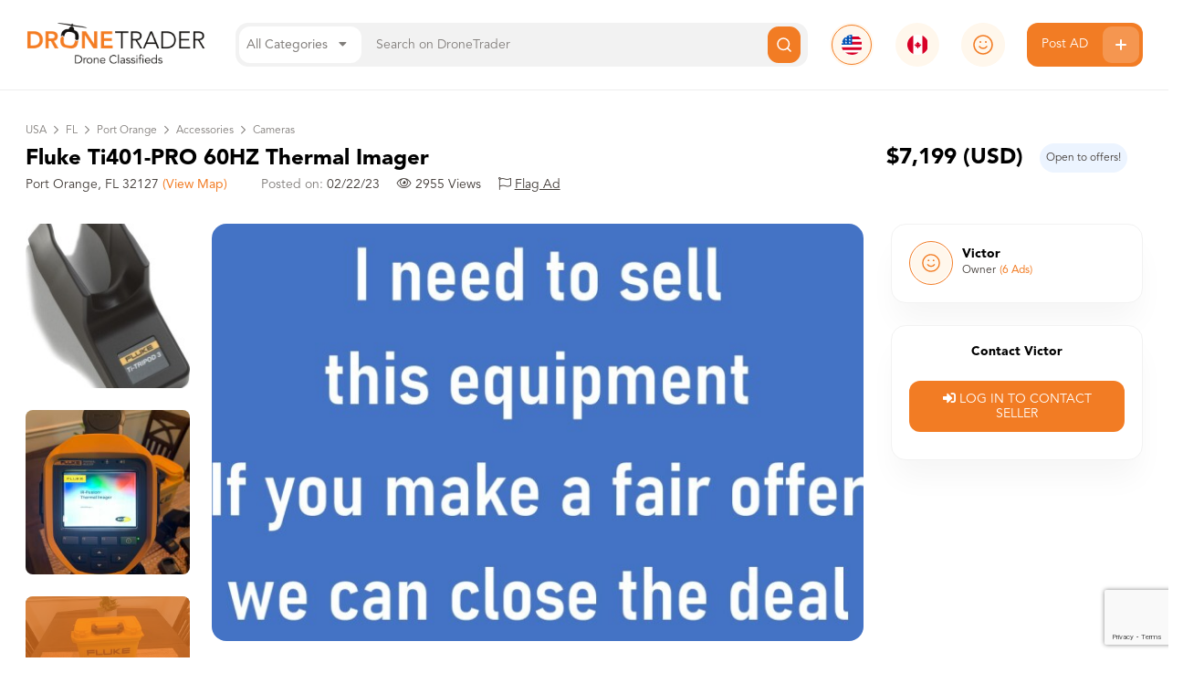

--- FILE ---
content_type: text/html; charset=UTF-8
request_url: https://dronetrader.com/ads/fluke-ti401-pro-60hz-thermal-imager
body_size: 7697
content:
<!doctype html>
<html class="no-js" lang="en">
<head>
    <meta charset="utf-8" />
    <meta name="csrf-token" content="jD9Rqr9WAQkMP5t84GQPwxTdonGBgN3GlCBfaX8l" />
    <meta http-equiv="x-ua-compatible" content="ie=edge">
    <meta name="viewport" content="width=device-width, initial-scale=1.0" />
    <meta name="google-site-verification" content="u8lUuzKvf-Fj87ev5pRXG-Go_3ZjM5zWCuIjp3xJLM0" />
            <meta name="description" content="United States FREE drone classifieds. Buy or Sell used drones and drone accessories in the USA. List your new or used drones free of charge.">
        <title>DroneTrader.com | Buy and Sell Used, Broken, and Refurbished Drones.</title>
    
    <meta property="og:title" content="Fluke Ti401-PRO 60HZ Thermal Imager" />
<meta property="og:url" content="https://dronetrader.com/ads/fluke-ti401-pro-60hz-thermal-imager" />
<meta property="og:description" content="I need to sell this equipment
If you make a fair offer we can close the deal

I am selling this equipment because I have used it very little, it must have less than 100 photos, it is in perfect condit..." />
<meta property="og:image" content="https://djb2uu9wt7usj.cloudfront.net/images/4676/image4676-BloKjGtBbkL91ksW.jpg" />

    <link rel="icon" type="image/png" href="https://dronetrader.com/img/favicon-dronetrader.png"/>

    <link rel="stylesheet" href="/css/main.css?id=1793309a79cef20ea216">
    <link rel="stylesheet" href="https://cdn.jsdelivr.net/gh/fancyapps/fancybox@3.5.2/dist/jquery.fancybox.min.css" />
    <!-- Google Tag Manager -->
<script>(function(w,d,s,l,i){w[l]=w[l]||[];w[l].push({'gtm.start':
new Date().getTime(),event:'gtm.js'});var f=d.getElementsByTagName(s)[0],
j=d.createElement(s),dl=l!='dataLayer'?'&l='+l:'';j.async=true;j.src=
'https://www.googletagmanager.com/gtm.js?id='+i+dl;f.parentNode.insertBefore(j,f);
})(window,document,'script','dataLayer','GTM-T5FBXGG');</script>
<!-- End Google Tag Manager -->

     <!-- sentry issue tracking -->
     <script src="https://browser.sentry-cdn.com/5.11.1/bundle.min.js" integrity="sha384-r7/ZcDRYpWjCNXLUKk3iuyyyEcDJ+o+3M5CqXP5GUGODYbolXewNHAZLYSJ3ZHcV" crossorigin="anonymous" defer></script>
     <script defer>
        function setupSentry() {
            if ('Sentry' in window) {
                Sentry.init({ dsn: 'https://67f719939f3149c58e14cc04140f788b@sentry.io/1979073' });
            } else {
                setTimeout(setupSentry, 100);
            }
        }
        setupSentry()
     </script>

    <!-- Needs to be in the head -->
    <script type="module" src="https://cdn.jsdelivr.net/gh/alpinejs/alpine@v2.x.x/dist/alpine.min.js"></script>
    <script nomodule src="https://cdn.jsdelivr.net/gh/alpinejs/alpine@v2.x.x/dist/alpine-ie11.min.js" defer></script>
    <script>
        window.GOOGLE_API_KEY = 'AIzaSyAhptTxlHAik8OTtmhJI-dDvFYrge6cyW8';
    </script>
</head>

<body>
    <header class="site sticky top-0 z-1000 bg-white " x-data="{ open: false }">
    <div class="container">
        <div class="flex flex-wrap lg:flex-no-wrap header-wrapper">
            <div class="w-1/2 lg:w-auto lg:flex-shrink">
                <a href="/">
                    <img src='https://dronetrader.com/img/dronetrader/logo-med.png' alt="DroneTrader" class="logo mb-5 lg:mb-0">
                </a>
            </div>
            <div class="w-1/2 mb-6 lg:hidden">
                <img src='https://dronetrader.com/img/menubutton.svg' class="ml-auto cursor-pointer"  @click="open = true" />
            </div>

            <form action='/ads' class="search bg-gray-light flex-grow flex w-full lg:w-auto" x-data="{open: false, category: {
                id: null,
                name: 'All Categories',
            }}">
                <div class="category-picker inline-block text-gray-text bg-white whitespace-no-wrap z-50 cursor-pointer" @click.stop='open = !open'>
                    <input type="hidden" name='category' x-model='category.id'>
                    <span x-text='category.name'>All Categories</span> <i class="fas fa-caret-down mx-2"></i>
                    <ul x-show='open' class='dropdown bg-white border border-gray-light rounded-12 px-5 py-3 absolute w-48' x-cloak @click.window='open = false'>
                                                    <li
                                @click.stop='open = false; category = {id: 1, name: "Drones &amp; UAVs"}'
                                class='font-medium'
                            >Drones &amp; UAVs</li>
                                                    <li
                                @click.stop='open = false; category = {id: 2, name: "Accessories"}'
                                class='font-medium'
                            >Accessories</li>
                                                    <li
                                @click.stop='open = false; category = {id: 3, name: "Miscellaneous"}'
                                class='font-medium'
                            >Miscellaneous</li>
                                                    <li
                                @click.stop='open = false; category = {id: 4, name: "Services"}'
                                class='font-medium'
                            >Services</li>
                                                    <li
                                @click.stop='open = false; category = {id: 5, name: "Rentals"}'
                                class='font-medium'
                            >Rentals</li>
                                            </ul>
                </div>
                <input type="text" placeholder="Search on DroneTrader" class="flex-grow" name='s' value=''>
                <button class="button search primary flex justify-center items-center">
                    <img src="https://dronetrader.com/img/search.svg" alt="Search Icon">
                </button>
            </form>
            <div class="header-icon hidden lg:block  selected ">
                <a href="//dronetrader.com">
                    <img src="https://dronetrader.com/img/united-states.svg" alt="American Flag">
                </a>
            </div>
            <div class="header-icon hidden lg:block ">
                <a href="//canada.dronetrader.com">
                    <img src="https://dronetrader.com/img/canada.svg" alt="Canadian Flag">
                </a>
            </div>
                            <div>
                    <div class="header-icon full hidden lg:block">
                        <a href='/login'>
                            <img src="https://dronetrader.com/img/guest-user.svg" class="object-cover" >
                        </a>
                    </div>
                </div>
                        <a href="/post" class="btn primary post-ad hidden lg:flex whitespace-no-wrap">
                Post AD
                <img src="https://dronetrader.com/img/plus-buttonwith-bg.svg" alt="Post Ad Icon">
            </a>
        </div>
    </div>
    <div :class="{'mobile-menu': true, 'open': open === true}" x-cloak>
        <div class="overlay"  @click="open = false"></div>
        <ul class="pb-2 overflow-auto">
            <li>
                <a href="//canada.dronetrader.com" class="flex items-center">
                    <div class="header-icon">
                                                    <img src="https://dronetrader.com/img/united-states.svg" alt="American Flag">
                                            </div>
                    <span class="font-black">
                                                    United States
                                            </span>
                </a>
            </li>
            

                            <li class="flex items-center">
                    <a href='/account' class='block w-full flex items-center cursor-pointer'>
                        <div class="inline-block header-icon full">
                            <img src="https://dronetrader.com/img/guest-user.svg" class="object-cover">
                        </div>
                        <span class="font-black">
                            Login / Register
                        </span>
                    </a>
                </li>
            
            <li class="seperator"></li>
            <li class="mt-0">
                <a href='/post' class="btn primary post-ad flex w-full justify-between items-center h-40px">
                    <span>Post AD</span>
                    <img src="https://dronetrader.com/img/plus-buttonwith-bg.svg" alt="Post Ad Icon">
                </a>
            </li>
            <li class="seperator"></li>
            <li style="margin-top: 12px;">
                <a href="/ads?category" class="cursor-pointer">All Categories</a>
            </li>
                            <li>
                    <a href="/ads?category=1" class="cursor-pointer">Drones &amp; UAVs</a>
                </li>
                            <li>
                    <a href="/ads?category=2" class="cursor-pointer">Accessories</a>
                </li>
                            <li>
                    <a href="/ads?category=3" class="cursor-pointer">Miscellaneous</a>
                </li>
                            <li>
                    <a href="/ads?category=4" class="cursor-pointer">Services</a>
                </li>
                            <li>
                    <a href="/ads?category=5" class="cursor-pointer">Rentals</a>
                </li>
                    </ul>
    </div>
    </header>            <div class="container">
            
            <div class="flex mb-8 flex-wrap lg:flex-no-wrap">
        <div class="flex flex-grow flex-col w-full lg:w-auto border-b border-gray-light pb-4 mb-4 lg:pb-0 lg:mb-0 lg:border-none">
            <ul class='breadcrumbs'>
                <li>USA</li>
                <li><a href='/ads?state=FL'>FL</a></li>                                    <li><a href='/ads?zip=32127&distance=50'>Port Orange</a></li>
                                <li><a href='/ads?model=2'>Accessories</a></li>                <li><a href='/ads?subcategory=16'>Cameras</a></li>                            </ul>
            <h1 class="font-black text-xl lg:text-3xl mt-2 md:mt-1">Fluke Ti401-PRO 60HZ Thermal Imager</h1>
            <ul class='text-gray-dark flex flex-wrap space-between'>
    <li class='w-1/2 my-2 md:my-0 md:mr-4 md:w-auto'>Port Orange, FL 32127 <a href='#map' class='link'>(View&nbsp;Map)</a></li>
    <li class='w-1/2 my-2 md:my-0 text-right md:text-left md:ml-4 md:w-auto'><span class='text-gray-text'>Posted on:</span> 02/22/23</li>
    <li class='w-1/2 md:ml-4 md:w-auto'><i class="fal fa-eye"></i> 2955 Views</li>
    <li class='w-1/2 text-right md:text-left md:ml-4 md:w-auto' x-data='{
        open: false,
        sending: false,
        name: &quot;&quot;,
        email: &quot;&quot;,
        message: "",
        reportAd: function() {
            var xm = this;
            xm.sending = true;
            window.reportAd(this).then(function() {
                xm.sending = false;
                xm.message = "";
                xm.open = false;
            });
        }
    }'>
        <i class="fal fa-flag"></i>
        <a href='#' class='underline' @click.prevent='open = true'>Flag Ad</a>
        <!--Modal-->
 <div
    x-cloak
    class="modal fixed w-full h-full top-0 left-0 flex items-center justify-center z-100"
    :class="{'opacity-0': !open, 'pointer-events-none': !open}"
>
     <div class="modal-overlay absolute w-full h-full bg-gray-dark opacity-50 z-100" @click.prevent='open = false'></div>

     <div class="modal-container bg-white w-11/12 md:max-w-md mx-auto rounded shadow-lg z-500 overflow-y-auto">
         <!-- Add margin if you want to see some of the overlay behind the modal-->
         <div class="modal-content py-4 text-left px-6">
             <!--Title-->
             <div class="flex justify-between items-center pb-3">
                 <p class="text-2xl font-bold">Flag Inappropriate Ad!</p>
                 <div class="modal-close cursor-pointer" @click.prevent='open = false'>
                     <svg class="fill-current text-black" xmlns="http://www.w3.org/2000/svg" width="18" height="18"
                         viewBox="0 0 18 18">
                         <path
                             d="M14.53 4.53l-1.06-1.06L9 7.94 4.53 3.47 3.47 4.53 7.94 9l-4.47 4.47 1.06 1.06L9 10.06l4.47 4.47 1.06-1.06L10.06 9z">
                         </path>
                     </svg>
                 </div>
             </div>

                             <label class="font-medium block mb-3">Your Name</label>
                <input class="mb-3" name="name" placeholder="Name" type="text" x-model="name">
                <label class="font-medium block mb-3">Your Email</label>
                <input class="mb-5" name="email" placeholder="Email Address" type="email" x-model="email">
            
             <textarea
                x-model="message"
                placeholder="Describe why this ad is inappropriate..."
                rows='4'
                class='mb-3'
            ></textarea>

             <!--Footer-->
             <div class="flex justify-center pt-2">
                 <button
                    @click.prevent='reportAd()'
                    class="h-40px primary font-black w-full mb-3 mr-2"
                    :disabled="sending"
                >
                    <i class="fal fa-spinner-third fa-spin mr-2" x-show="sending"></i>
                    Send Feedback
                </button>
                 <button @click.prevent='open = false' class="h-40px secondary font-black w-full mb-3 ml-2">Cancel</button>
             </div>
         </div>
     </div>
</div>    </li>
</ul>
        </div>
        <div class="flex lg:text-right items-center w-full lg:w-auto" x-data='{isFavorite: false}'>
            <h2 class="font-black text-xl lg:text-3xl mr-5 flex-grow flex items-center">
                                    $7,199
                    (USD)
                                            <span class="bg-gray-blue rounded-16 text-sm text-gray-dark font-normal p-2 ml-5">Open to offers!</span>
                                                </h2>
             
        </div>
    </div>
    <div class="hidden">
                    <a data-fancybox="gallery" href="https://djb2uu9wt7usj.cloudfront.net/images/4676/image4676-BloKjGtBbkL91ksW.jpg" class="side-ad-image"></a>
                    <a data-fancybox="gallery" href="https://djb2uu9wt7usj.cloudfront.net/images/4676/image4676-ZnZm5kZ2RxM4e6FG.jpeg" class="side-ad-image"></a>
                    <a data-fancybox="gallery" href="https://djb2uu9wt7usj.cloudfront.net/images/4676/image4676-S6yf7K5FsQhnHhrT.jpeg" class="side-ad-image"></a>
                    <a data-fancybox="gallery" href="https://djb2uu9wt7usj.cloudfront.net/images/4676/image4676-gqVBAEHb3uQjXCgi.jpeg" class="side-ad-image"></a>
                    <a data-fancybox="gallery" href="https://djb2uu9wt7usj.cloudfront.net/images/4676/image4676-ZL2JXzpHqqBeRyvt.jpeg" class="side-ad-image"></a>
                    <a data-fancybox="gallery" href="https://djb2uu9wt7usj.cloudfront.net/images/4676/image4676-2PI7KSUpHyPcBrbm.jpeg" class="side-ad-image"></a>
                    <a data-fancybox="gallery" href="https://djb2uu9wt7usj.cloudfront.net/images/4676/image4676-0X46QOOFumDcLkQN.jpg" class="side-ad-image"></a>
                    <a data-fancybox="gallery" href="https://djb2uu9wt7usj.cloudfront.net/images/4676/image4676-QqC03tW3QVmuYHbX.jpg" class="side-ad-image"></a>
                    <a data-fancybox="gallery" href="https://djb2uu9wt7usj.cloudfront.net/images/4676/image4676-jtVGxxTiNRbRoqhN.jpg" class="side-ad-image"></a>
                    <a data-fancybox="gallery" href="https://djb2uu9wt7usj.cloudfront.net/images/4676/image4676-QyaIwoi4pxZedftO.jpg" class="side-ad-image"></a>
                    <a data-fancybox="gallery" href="https://djb2uu9wt7usj.cloudfront.net/images/4676/image4676-Fw5RcJneAMgX5hhy.jpg" class="side-ad-image"></a>
                    <a data-fancybox="gallery" href="https://djb2uu9wt7usj.cloudfront.net/images/4676/image4676-7PSWx7aNAZ7QTo0h.jpg" class="side-ad-image"></a>
            </div>
    <div class="flex flex-wrap lg:flex-no-wrap lg:items-stretch ad-top-container">
                    <div class='w-full order-2 lg:order-1 lg:w-2/12 flex lg:block'>
                <div class="flex lg:flex-col lg:items-stretch w-full lg:h-full lg:w-auto">
                    <a data-fancybox-trigger="gallery" data-fancybox-index='1' href="javascript:;" class="side-ad-image">
                        <img src='https://djb2uu9wt7usj.cloudfront.net/images/4676-thumb/image4676-ZnZm5kZ2RxM4e6FG.jpeg' alt="Fluke Ti401-PRO 60HZ Thermal Imager Image #2" />
                    </a>
                                            <a data-fancybox-trigger="gallery" data-fancybox-index='2' href="javascript:;" class="side-ad-image">
                            <img src='https://djb2uu9wt7usj.cloudfront.net/images/4676-thumb/image4676-S6yf7K5FsQhnHhrT.jpeg' alt="Fluke Ti401-PRO 60HZ Thermal Imager Image #3" />
                        </a>
                                                                <a data-fancybox-trigger="gallery" data-fancybox-index='3' href="javascript:;" class="side-ad-image">
                                                            <span class="more">+ 9</span>
                                                        <img src='https://djb2uu9wt7usj.cloudfront.net/images/4676-thumb/image4676-gqVBAEHb3uQjXCgi.jpeg' alt="Fluke Ti401-PRO 60HZ Thermal Imager Image #4" />
                        </a>
                                    </div>
            </div>
                            <div class="w-full order-1 lg:order-2 lg:w-7/12">
                <a data-fancybox-trigger="gallery" data-fancybox-index='0' href="javascript:;" class="main-ad-image">
                    <img src='https://djb2uu9wt7usj.cloudfront.net/images/4676/image4676-BloKjGtBbkL91ksW.jpg' alt="Fluke Ti401-PRO 60HZ Thermal Imager Image #1" />
                </a>
            </div>
                            <div class='hidden order-3 lg:block w-3/12'>
            <div class="seller-box rounded-16 border border-gray-light bg-white p-4">
            <div class="flex items-center">
                <div class="flex-shrink">
                    <img src='https://dronetrader.com/img/guest-user.svg' class='mr-3 w-48px h-48px rounded-full border border-brand-primary' style='padding: 1px;'/>
                </div>
                <div>
                                            <div class="font-black leading-none">Victor</div>
                                        <span class='text-sm text-gray-dark'>Owner</span>
                                        <a class='link text-sm' href='https://dronetrader.com/ads?seller=9160'>(6 Ads)</a>
                </div>
            </div>
                                                                
        </div>
                    <div class="seller-box rounded-16 border border-gray-light p-4 mb-0 mt-4  bg-white " x-data='{
                sendMessage: function() { sendMessage(4676, this.message, this.sendCopy, this); },
                sending: false,
                messageSent: false,
                message: "",
                sendCopy: true
            }'>
                <div class="text-center font-black mb-3">Contact Victor</div>
                                    <div class="py-3">
                        <a href="/login?redirect=ads/fluke-ti401-pro-60hz-thermal-imager" class="btn primary h-40px block">
                            <i class="fas fa-sign-in-alt"></i> LOG IN TO CONTACT SELLER
                        </a>
                    </div>
                            </div>
            </div>
            </div>
    <div class="flex flex-wrap lg:flex-no-wrap mt-6">
        <div class="w-full lg:w-3/4">
            <div class="ad-meta-box bg-brand-light rounded-16 py-6 px-10">
                <ul class="flex flex-wrap justify-between">
                    <li class="w-full lg:w-auto mb-6 lg:mb-0">
                                                    <img src="https://dronetrader.com/storage/admin/categories/Cameras.jpeg" class="inline-block mr-4 meta-icons" alt="Cameras Logo" />
                                                <span class="text-gray-text">Brand:</span> <span class="text-gray-dark">Cameras</span>
                    </li>
                    <li class="w-full lg:w-auto mb-6 lg:mb-0">
                        <img src="https://dronetrader.com/img/model-ad.svg" class="inline-block mr-4 meta-icons" alt="Model Icon" />
                        <span class="text-gray-text">Model:</span> <span class="text-gray-dark">--</span>
                    </li>
                    <li class="w-full lg:w-auto">
                        <img src="https://dronetrader.com/img/condition-ad.svg" class="inline-block mr-4 meta-icons" alt="Condition Icon" />
                        <span class="text-gray-text">Condition:</span> <span class="text-gray-dark">Used</span>
                    </li>
                </ul>
            </div>
            <div class="ad-details mt-10" x-data="{tab: 'description'}">
                <ul class='tabs'>
                    <li :class='{active: tab == "description"}' @click="tab = 'description'">Description</li>
                    <li :class='{active: tab == "details"}' @click="tab = 'details'">Model Details</li>
                </ul>
                <div x-show='tab == "description"' class="py-6 text-gray-dark text-lg border-b border-gray-light break-words">
                    I need to sell this equipment<br />
If you make a fair offer we can close the deal<br />
<br />
I am selling this equipment because I have used it very little, it must have less than 100 photos, it is in perfect condition<br />
<br />
Fluke Ti401-PRO Infrared Camera, 640 x 480, 60 Hz<br />
Model: TI401-PRO-60HZ<br />
Comes with a 640 x 480 resolution and field of view that provides the flexibility to capture measurements in tight spaces or from a distance. This infrared camera is easy to use and comes in a rugged design. Additionally, this tool is ideal for industrial environments.<br />
<br />
I LISTEN TO OFFERS
                </div>
                <div x-show='tab == "details"' x-cloak>
                    <div class="text-lg mt-4 bg-brand-primary p-4 text-white font-bold">
                        Model details and specifications are coming soon!
                    </div>
                </div>
            </div>
            <div class="ad-location">
                <h4 class="font-black text-lg my-6">Location</h4>
                <div id='map' class="w-full h-300 rounded-16 mb-16"></div>
            </div>
            <div class='lg:hidden border-t border-gray-light pt-7'>
            <div class="seller-box rounded-16 border border-gray-light bg-white p-4">
            <div class="flex items-center">
                <div class="flex-shrink">
                    <img src='https://dronetrader.com/img/guest-user.svg' class='mr-3 w-48px h-48px rounded-full border border-brand-primary' style='padding: 1px;'/>
                </div>
                <div>
                                            <div class="font-black leading-none">Victor</div>
                                        <span class='text-sm text-gray-dark'>Owner</span>
                                        <a class='link text-sm' href='https://dronetrader.com/ads?seller=9160'>(6 Ads)</a>
                </div>
            </div>
                                                                
        </div>
                    <div class="seller-box rounded-16 border border-gray-light p-4 mb-0 mt-4  bg-white " x-data='{
                sendMessage: function() { sendMessage(4676, this.message, this.sendCopy, this); },
                sending: false,
                messageSent: false,
                message: "",
                sendCopy: true
            }'>
                <div class="text-center font-black mb-3">Contact Victor</div>
                                    <div class="py-3">
                        <a href="/login?redirect=ads/fluke-ti401-pro-60hz-thermal-imager" class="btn primary h-40px block">
                            <i class="fas fa-sign-in-alt"></i> LOG IN TO CONTACT SELLER
                        </a>
                    </div>
                            </div>
            </div>
        </div>
        <div class="w-1/4"></div>
    </div>
    <div class="mt-6 py-10 bg-gray-lightOrange border-t border-gray-light container-break" style='margin-bottom: -40px;'>
        <div class="container px-7 sm:px-0 sm:mx-auto">
            <h3 class="text-lg font-black mb-8">Related ADs</h3>
            <div class="ad-cards flex flex-wrap">
                <div class='ad-card ' x-data="{ isFavorite: false}">
    <a href="https://dronetrader.com/ads/controllers">
        <div
            @click.stop.prevent='toggleFavorite(4705).then(function() { isFavorite = !isFavorite })'
            class="favorite z-10 absolute top-0 right-0 text-brand-primary h-40px w-40px flex items-center justify-center text-2xl cursor-pointer"
        >
            <i :class="{'fa-heart': true, fa: isFavorite, far: !isFavorite}" style="margin: 10px;"></i>
        </div>
                            <img src='https://djb2uu9wt7usj.cloudfront.net/images/4705-thumb/image4705-kJDZqzFUi4O6g8WI.png' class='thumbnail' alt="Controllers Image" />
                <div>
            <div class="price">
                $1,234.00 USD
            </div>
            <div class="title">Controllers</div>
            <div class="user items-center">
                                    <img src='https://dronetrader.com/img/guest-user.svg' class='object-cover' alt="Chance Avatar" /> 
                    <div>
                        <div>Chance</div>
                        <div class='posted-at'>
                            March 5
                                                            <div class='location'>&mdash; Portola, CA</div>
                                                    </div>
                    </div>
                            </div>
        </div>
    </a>
</div><div class='ad-card ' x-data="{ isFavorite: false}">
    <a href="https://dronetrader.com/ads/spektrum-dx6e-6-channel-dsmx-transmitter-with-ar620-1">
        <div
            @click.stop.prevent='toggleFavorite(3477).then(function() { isFavorite = !isFavorite })'
            class="favorite z-10 absolute top-0 right-0 text-brand-primary h-40px w-40px flex items-center justify-center text-2xl cursor-pointer"
        >
            <i :class="{'fa-heart': true, fa: isFavorite, far: !isFavorite}" style="margin: 10px;"></i>
        </div>
                            <img src='https://djb2uu9wt7usj.cloudfront.net/images/3477-thumb/image3477-TttvVmHlUL1uqcT1.jpeg' class='thumbnail' alt="Spektrum DX6e 6-Channel DSMX Transmitter with AR620 Image" />
                <div>
            <div class="price">
                $200.00 USD
            </div>
            <div class="title">Spektrum DX6e 6-Channel DSMX Transmitter with AR620</div>
            <div class="user items-center">
                                    <img src='https://dronetrader.com/img/guest-user.svg' class='object-cover' alt="Michael Avatar" /> 
                    <div>
                        <div>Michael</div>
                        <div class='posted-at'>
                            October 26
                                                            <div class='location'>&mdash; Elko, NV</div>
                                                    </div>
                    </div>
                            </div>
        </div>
    </a>
</div><div class='ad-card ' x-data="{ isFavorite: false}">
    <a href="https://dronetrader.com/ads/yuneec-e90-camera">
        <div
            @click.stop.prevent='toggleFavorite(4369).then(function() { isFavorite = !isFavorite })'
            class="favorite z-10 absolute top-0 right-0 text-brand-primary h-40px w-40px flex items-center justify-center text-2xl cursor-pointer"
        >
            <i :class="{'fa-heart': true, fa: isFavorite, far: !isFavorite}" style="margin: 10px;"></i>
        </div>
                            <img src='https://djb2uu9wt7usj.cloudfront.net/images/4369-thumb/image4369-XN6ZhXM028ArUZ77.jpg' class='thumbnail' alt="Yuneec E90 camera Image" />
                <div>
            <div class="price">
                $999.00 USD
            </div>
            <div class="title">Yuneec E90 camera</div>
            <div class="user items-center">
                                    <img src='https://dronetrader.com/img/guest-user.svg' class='object-cover' alt="Joseph Avatar" /> 
                    <div>
                        <div>Joseph</div>
                        <div class='posted-at'>
                            October 19
                                                            <div class='location'>&mdash; Painted Post, NY</div>
                                                    </div>
                    </div>
                            </div>
        </div>
    </a>
</div><div class='ad-card ' x-data="{ isFavorite: false}">
    <a href="https://dronetrader.com/ads/turnigy-lipo-battery-20000mah-14-8v-4s">
        <div
            @click.stop.prevent='toggleFavorite(4338).then(function() { isFavorite = !isFavorite })'
            class="favorite z-10 absolute top-0 right-0 text-brand-primary h-40px w-40px flex items-center justify-center text-2xl cursor-pointer"
        >
            <i :class="{'fa-heart': true, fa: isFavorite, far: !isFavorite}" style="margin: 10px;"></i>
        </div>
                            <img src='https://djb2uu9wt7usj.cloudfront.net/images/4338-thumb/image4338-T8FcyoUUH8OKtsSQ.jpeg' class='thumbnail' alt="Turnigy LiPo Battery 20000mAh 14.8V 4S Image" />
                <div>
            <div class="price">
                $85.00 USD
            </div>
            <div class="title">Turnigy LiPo Battery 20000mAh 14.8V 4S</div>
            <div class="user items-center">
                                    <img src='https://dronetrader.com/img/guest-user.svg' class='object-cover' alt="Evan Avatar" /> 
                    <div>
                        <div>Evan</div>
                        <div class='posted-at'>
                            October 5
                                                            <div class='location'>&mdash; Plano, TX</div>
                                                    </div>
                    </div>
                            </div>
        </div>
    </a>
</div>            </div>
        </div>
    </div>
            </div>
        <footer class="site ">
    <div class="container px-5 md:px-0">
        <div class="flex flex-wrap mt-10 justify-between pb-10">
            <div class='w-full md:w-auto md:pr-10'>
                <a href="/">
                    <img src='https://dronetrader.com/img/dronetrader/logo-med.png' alt="DroneTrader" class="logo">
                </a>
                <div class="text-gray-text mt-4 text-sm">
                    &copy; 2026 DroneTrader. All Rights Reserved.
                </div>
                <div class="text-gray-text mt-4 flex text-2xl">
                    <a href='https://www.facebook.com/dronetradernetwork' target="_blank" class='inline-block mr-4'><i class="fab fa-facebook-square"></i></a>
                    <a href='https://twitter.com/DronetraderUSA' target="_blank"><i class="fab fa-twitter"></i></a>
                </div>
            </div>
            <div class="w-1/2 md:w-auto">
                <h5>Drone Trader</h5>
                <ul>
                    <li><a href="/ads">View All Ads</a></li>
                    <li><a href="/ads/drones-uavs">Drones & UAVS</a></li>
                    <li><a href="/ads/accessories">Accessories</a></li>
                    <li><a href="/ads/miscellaneous">Miscellaneous</a></li>
                    <li><a href="/ads/services">Services</a></li>
                    <li><a href="/ads/rentals">Rentals</a></li>
                    <li><a href="/drone-ads">All Categories</a></li>
                </ul> 
            </div>
            <div class="w-1/2 md:w-auto">
                <h5>The DroneTrader Blog</h5>
                <ul>
                    <li><a href="https://blog.dronetrader.com/">View All Journal Categories</a></li>
                    <li><a href="https://blog.dronetrader.com/category/refurbished-drones/">Refurbished Drones</a></li>
                    <li><a href="https://blog.dronetrader.com/category/drone-insurance/">Drone Insurance</a></li>
                    <li><a href="https://blog.dronetrader.com/category/drone-apps/">Drone Apps</a></li>
                    <li><a href="https://blog.dronetrader.com/category/drone-mapping-software/">Drone Mapping Software</a></li>
                    <li><a href="https://blog.dronetrader.com/category/drone-tips-and-tricks/">Drone Tips and Tricks</a></li>
                    <li><a href="https://blog.dronetrader.com/category/sell-used-drone/">Sell Used Drones</a></li>
                </ul> 
            </div>
            <div class="w-1/2 mt-5 md:w-auto md:mt-0">
                <h5>Support</h5>
                <ul>
                    <li><a href="/login">Log In</a></li>
                    <li><a href="/register">Sign Up</a></li>
                    <li><a href="/faq">FAQ</a></li>
                    <li><a href="/directory">Business Directory</a></li>
                    <li><a href="/support">Contact Support</a></li>
                    <li><a href="/pages/changelog-dronetrader">Changelog</a>
                </ul>
            </div>
            <div class="w-1/2 mt-5 md:w-auto md:mt-0">
                <h5>Legal Notices</h5>
                <ul>
                    <li><a href="/pages/terms-conditions">Terms & Conditions</a></li>
                    <li><a href="/pages/privacy-policy">Privacy Policy</a></li>
                </ul>
            </div>
        </div>
    </div>
</footer>
    <script src="https://kit.fontawesome.com/8e762af897.js" crossorigin="anonymous" defer></script>
    <script src="https://polyfill.io/v3/polyfill.min.js?features=MutationObserver%2CArray.from%2CArray.prototype.forEach%2CMap%2CSet%2CArray.prototype.includes%2CString.prototype.includes%2CPromise%2CNodeList.prototype.forEach%2CObject.values%2CReflect%2CReflect.set"></script>
    <script src="https://cdn.jsdelivr.net/npm/proxy-polyfill@0.3.0/proxy.min.js"></script>
    <script src="https://cdn.jsdelivr.net/npm/lodash@4.17.15/lodash.min.js" integrity="sha256-VeNaFBVDhoX3H+gJ37DpT/nTuZTdjYro9yBruHjVmoQ=" crossorigin="anonymous"></script>
    <script src="https://code.jquery.com/jquery-3.4.1.min.js" integrity="sha256-CSXorXvZcTkaix6Yvo6HppcZGetbYMGWSFlBw8HfCJo=" crossorigin="anonymous"></script>
    <script src="/js/autoresize.min.js" crossorigin="anonymous"></script>
    <script type="text/javascript">
        $.ajaxSetup({
            beforeSend: function(xhr, settings) {
                if (!this.crossDomain) {
                    xhr.setRequestHeader("X-CSRF-TOKEN", $('meta[name="csrf-token"]').attr('content'));
                }
            }
        });

        $(document).ready(function() {
            autosize($('textarea:not(.no-resize)'));
        })

        function toggleFavorite(id) {
            return new Promise(function(resolve) {
                $.post('/favorites/' + id + '/toggle', {}, resolve)
            })
        }
    </script>
            <script src="https://www.google.com/recaptcha/api.js?render=6LcQe-AUAAAAAMp46pTjXJAaoeFXB6XUyCgcs9ur" defer></script>
        <script src="https://cdn.jsdelivr.net/gh/fancyapps/fancybox@3.5.2/dist/jquery.fancybox.min.js"></script>
<script type='text/javascript'>
$.fancybox.defaults.loop = true;
function sendMessage(id, message, cc, xm) {
    console.log(xm)
    xm.sending = true;
    if (!grecaptcha) {
        // recaptcha not loaded yet
        return setTimeout(function() {
            sendMessage(id, message, cc, xm);
        }, 250)
    }
    grecaptcha.ready(function() {
        grecaptcha.execute("6LcQe-AUAAAAAMp46pTjXJAaoeFXB6XUyCgcs9ur", { action: 'revealPhone' })
        .then(function(token) {
            $.post('/ads/' + id + '/message', {
                recaptcha: token,
                message: message,
                cc: cc ? '1' : '0' 
            }, function(result) {
                xm.messageSent = true;
                xm.sending = false;
            })
        });
    });
}

function reportAd(xm) {
    var id = "939-740-8798";
    return new Promise(function(resolve) {
        if (xm.name && xm.email && xm.message) {
            grecaptcha.ready(function() {
                grecaptcha.execute("6LcQe-AUAAAAAMp46pTjXJAaoeFXB6XUyCgcs9ur", { action: 'reportAd' })
                .then(function(token) {
                    $.post('/ads/' + id + '/report', {
                        recaptcha: token,
                        name: xm.name,
                        email: xm.email,
                        message: xm.message,
                    }, resolve)
                });
            });
        } else {
            resolve();
        }
    })
}

function initMap() {
            var latLng = {lat: 29.1145775, lng: -80.9745372 };
        var map = new google.maps.Map(document.getElementById('map'), {
            center: latLng,
            zoom: 10,
            disableDefaultUI: true,
            zoomControl: false 
        });
        new google.maps.Marker({
            position: latLng,
            icon: {
                path: google.maps.SymbolPath.CIRCLE,
                fillColor: 'rgb(242, 124, 36)',
                fillOpacity: .2,
                scale: 100,
                strokeColor: 'rgb(242, 124, 36)',
                strokeWeight: 1
            },
            map: map
        });
    }

function revealPhone(xm) {
    if (!grecaptcha) {
        // recaptcha not loaded yet
        return setTimeout(function() {
            revealPhone(xm);
        }, 250)
    }

    var id = "939-740-8798";
    grecaptcha.ready(function() {
        grecaptcha.execute("6LcQe-AUAAAAAMp46pTjXJAaoeFXB6XUyCgcs9ur", { action: 'revealPhone' })
        .then(function(token) {
            $.post('/ads/' + id + '/phone', {
                recaptcha: token,
            }, function(num) {
                xm.revealing = false
                xm.phone = "<a href=\"tel:"+num+"\">"+num+"</a>";
            });
        });
    });
}
</script>
<script src="https://maps.googleapis.com/maps/api/js?key=AIzaSyAhptTxlHAik8OTtmhJI-dDvFYrge6cyW8&libraries=places&callback=initMap" async defer></script>
</body>
</html>


--- FILE ---
content_type: text/html; charset=utf-8
request_url: https://www.google.com/recaptcha/api2/anchor?ar=1&k=6LcQe-AUAAAAAMp46pTjXJAaoeFXB6XUyCgcs9ur&co=aHR0cHM6Ly9kcm9uZXRyYWRlci5jb206NDQz&hl=en&v=PoyoqOPhxBO7pBk68S4YbpHZ&size=invisible&anchor-ms=20000&execute-ms=30000&cb=5lqiytyhqpep
body_size: 48699
content:
<!DOCTYPE HTML><html dir="ltr" lang="en"><head><meta http-equiv="Content-Type" content="text/html; charset=UTF-8">
<meta http-equiv="X-UA-Compatible" content="IE=edge">
<title>reCAPTCHA</title>
<style type="text/css">
/* cyrillic-ext */
@font-face {
  font-family: 'Roboto';
  font-style: normal;
  font-weight: 400;
  font-stretch: 100%;
  src: url(//fonts.gstatic.com/s/roboto/v48/KFO7CnqEu92Fr1ME7kSn66aGLdTylUAMa3GUBHMdazTgWw.woff2) format('woff2');
  unicode-range: U+0460-052F, U+1C80-1C8A, U+20B4, U+2DE0-2DFF, U+A640-A69F, U+FE2E-FE2F;
}
/* cyrillic */
@font-face {
  font-family: 'Roboto';
  font-style: normal;
  font-weight: 400;
  font-stretch: 100%;
  src: url(//fonts.gstatic.com/s/roboto/v48/KFO7CnqEu92Fr1ME7kSn66aGLdTylUAMa3iUBHMdazTgWw.woff2) format('woff2');
  unicode-range: U+0301, U+0400-045F, U+0490-0491, U+04B0-04B1, U+2116;
}
/* greek-ext */
@font-face {
  font-family: 'Roboto';
  font-style: normal;
  font-weight: 400;
  font-stretch: 100%;
  src: url(//fonts.gstatic.com/s/roboto/v48/KFO7CnqEu92Fr1ME7kSn66aGLdTylUAMa3CUBHMdazTgWw.woff2) format('woff2');
  unicode-range: U+1F00-1FFF;
}
/* greek */
@font-face {
  font-family: 'Roboto';
  font-style: normal;
  font-weight: 400;
  font-stretch: 100%;
  src: url(//fonts.gstatic.com/s/roboto/v48/KFO7CnqEu92Fr1ME7kSn66aGLdTylUAMa3-UBHMdazTgWw.woff2) format('woff2');
  unicode-range: U+0370-0377, U+037A-037F, U+0384-038A, U+038C, U+038E-03A1, U+03A3-03FF;
}
/* math */
@font-face {
  font-family: 'Roboto';
  font-style: normal;
  font-weight: 400;
  font-stretch: 100%;
  src: url(//fonts.gstatic.com/s/roboto/v48/KFO7CnqEu92Fr1ME7kSn66aGLdTylUAMawCUBHMdazTgWw.woff2) format('woff2');
  unicode-range: U+0302-0303, U+0305, U+0307-0308, U+0310, U+0312, U+0315, U+031A, U+0326-0327, U+032C, U+032F-0330, U+0332-0333, U+0338, U+033A, U+0346, U+034D, U+0391-03A1, U+03A3-03A9, U+03B1-03C9, U+03D1, U+03D5-03D6, U+03F0-03F1, U+03F4-03F5, U+2016-2017, U+2034-2038, U+203C, U+2040, U+2043, U+2047, U+2050, U+2057, U+205F, U+2070-2071, U+2074-208E, U+2090-209C, U+20D0-20DC, U+20E1, U+20E5-20EF, U+2100-2112, U+2114-2115, U+2117-2121, U+2123-214F, U+2190, U+2192, U+2194-21AE, U+21B0-21E5, U+21F1-21F2, U+21F4-2211, U+2213-2214, U+2216-22FF, U+2308-230B, U+2310, U+2319, U+231C-2321, U+2336-237A, U+237C, U+2395, U+239B-23B7, U+23D0, U+23DC-23E1, U+2474-2475, U+25AF, U+25B3, U+25B7, U+25BD, U+25C1, U+25CA, U+25CC, U+25FB, U+266D-266F, U+27C0-27FF, U+2900-2AFF, U+2B0E-2B11, U+2B30-2B4C, U+2BFE, U+3030, U+FF5B, U+FF5D, U+1D400-1D7FF, U+1EE00-1EEFF;
}
/* symbols */
@font-face {
  font-family: 'Roboto';
  font-style: normal;
  font-weight: 400;
  font-stretch: 100%;
  src: url(//fonts.gstatic.com/s/roboto/v48/KFO7CnqEu92Fr1ME7kSn66aGLdTylUAMaxKUBHMdazTgWw.woff2) format('woff2');
  unicode-range: U+0001-000C, U+000E-001F, U+007F-009F, U+20DD-20E0, U+20E2-20E4, U+2150-218F, U+2190, U+2192, U+2194-2199, U+21AF, U+21E6-21F0, U+21F3, U+2218-2219, U+2299, U+22C4-22C6, U+2300-243F, U+2440-244A, U+2460-24FF, U+25A0-27BF, U+2800-28FF, U+2921-2922, U+2981, U+29BF, U+29EB, U+2B00-2BFF, U+4DC0-4DFF, U+FFF9-FFFB, U+10140-1018E, U+10190-1019C, U+101A0, U+101D0-101FD, U+102E0-102FB, U+10E60-10E7E, U+1D2C0-1D2D3, U+1D2E0-1D37F, U+1F000-1F0FF, U+1F100-1F1AD, U+1F1E6-1F1FF, U+1F30D-1F30F, U+1F315, U+1F31C, U+1F31E, U+1F320-1F32C, U+1F336, U+1F378, U+1F37D, U+1F382, U+1F393-1F39F, U+1F3A7-1F3A8, U+1F3AC-1F3AF, U+1F3C2, U+1F3C4-1F3C6, U+1F3CA-1F3CE, U+1F3D4-1F3E0, U+1F3ED, U+1F3F1-1F3F3, U+1F3F5-1F3F7, U+1F408, U+1F415, U+1F41F, U+1F426, U+1F43F, U+1F441-1F442, U+1F444, U+1F446-1F449, U+1F44C-1F44E, U+1F453, U+1F46A, U+1F47D, U+1F4A3, U+1F4B0, U+1F4B3, U+1F4B9, U+1F4BB, U+1F4BF, U+1F4C8-1F4CB, U+1F4D6, U+1F4DA, U+1F4DF, U+1F4E3-1F4E6, U+1F4EA-1F4ED, U+1F4F7, U+1F4F9-1F4FB, U+1F4FD-1F4FE, U+1F503, U+1F507-1F50B, U+1F50D, U+1F512-1F513, U+1F53E-1F54A, U+1F54F-1F5FA, U+1F610, U+1F650-1F67F, U+1F687, U+1F68D, U+1F691, U+1F694, U+1F698, U+1F6AD, U+1F6B2, U+1F6B9-1F6BA, U+1F6BC, U+1F6C6-1F6CF, U+1F6D3-1F6D7, U+1F6E0-1F6EA, U+1F6F0-1F6F3, U+1F6F7-1F6FC, U+1F700-1F7FF, U+1F800-1F80B, U+1F810-1F847, U+1F850-1F859, U+1F860-1F887, U+1F890-1F8AD, U+1F8B0-1F8BB, U+1F8C0-1F8C1, U+1F900-1F90B, U+1F93B, U+1F946, U+1F984, U+1F996, U+1F9E9, U+1FA00-1FA6F, U+1FA70-1FA7C, U+1FA80-1FA89, U+1FA8F-1FAC6, U+1FACE-1FADC, U+1FADF-1FAE9, U+1FAF0-1FAF8, U+1FB00-1FBFF;
}
/* vietnamese */
@font-face {
  font-family: 'Roboto';
  font-style: normal;
  font-weight: 400;
  font-stretch: 100%;
  src: url(//fonts.gstatic.com/s/roboto/v48/KFO7CnqEu92Fr1ME7kSn66aGLdTylUAMa3OUBHMdazTgWw.woff2) format('woff2');
  unicode-range: U+0102-0103, U+0110-0111, U+0128-0129, U+0168-0169, U+01A0-01A1, U+01AF-01B0, U+0300-0301, U+0303-0304, U+0308-0309, U+0323, U+0329, U+1EA0-1EF9, U+20AB;
}
/* latin-ext */
@font-face {
  font-family: 'Roboto';
  font-style: normal;
  font-weight: 400;
  font-stretch: 100%;
  src: url(//fonts.gstatic.com/s/roboto/v48/KFO7CnqEu92Fr1ME7kSn66aGLdTylUAMa3KUBHMdazTgWw.woff2) format('woff2');
  unicode-range: U+0100-02BA, U+02BD-02C5, U+02C7-02CC, U+02CE-02D7, U+02DD-02FF, U+0304, U+0308, U+0329, U+1D00-1DBF, U+1E00-1E9F, U+1EF2-1EFF, U+2020, U+20A0-20AB, U+20AD-20C0, U+2113, U+2C60-2C7F, U+A720-A7FF;
}
/* latin */
@font-face {
  font-family: 'Roboto';
  font-style: normal;
  font-weight: 400;
  font-stretch: 100%;
  src: url(//fonts.gstatic.com/s/roboto/v48/KFO7CnqEu92Fr1ME7kSn66aGLdTylUAMa3yUBHMdazQ.woff2) format('woff2');
  unicode-range: U+0000-00FF, U+0131, U+0152-0153, U+02BB-02BC, U+02C6, U+02DA, U+02DC, U+0304, U+0308, U+0329, U+2000-206F, U+20AC, U+2122, U+2191, U+2193, U+2212, U+2215, U+FEFF, U+FFFD;
}
/* cyrillic-ext */
@font-face {
  font-family: 'Roboto';
  font-style: normal;
  font-weight: 500;
  font-stretch: 100%;
  src: url(//fonts.gstatic.com/s/roboto/v48/KFO7CnqEu92Fr1ME7kSn66aGLdTylUAMa3GUBHMdazTgWw.woff2) format('woff2');
  unicode-range: U+0460-052F, U+1C80-1C8A, U+20B4, U+2DE0-2DFF, U+A640-A69F, U+FE2E-FE2F;
}
/* cyrillic */
@font-face {
  font-family: 'Roboto';
  font-style: normal;
  font-weight: 500;
  font-stretch: 100%;
  src: url(//fonts.gstatic.com/s/roboto/v48/KFO7CnqEu92Fr1ME7kSn66aGLdTylUAMa3iUBHMdazTgWw.woff2) format('woff2');
  unicode-range: U+0301, U+0400-045F, U+0490-0491, U+04B0-04B1, U+2116;
}
/* greek-ext */
@font-face {
  font-family: 'Roboto';
  font-style: normal;
  font-weight: 500;
  font-stretch: 100%;
  src: url(//fonts.gstatic.com/s/roboto/v48/KFO7CnqEu92Fr1ME7kSn66aGLdTylUAMa3CUBHMdazTgWw.woff2) format('woff2');
  unicode-range: U+1F00-1FFF;
}
/* greek */
@font-face {
  font-family: 'Roboto';
  font-style: normal;
  font-weight: 500;
  font-stretch: 100%;
  src: url(//fonts.gstatic.com/s/roboto/v48/KFO7CnqEu92Fr1ME7kSn66aGLdTylUAMa3-UBHMdazTgWw.woff2) format('woff2');
  unicode-range: U+0370-0377, U+037A-037F, U+0384-038A, U+038C, U+038E-03A1, U+03A3-03FF;
}
/* math */
@font-face {
  font-family: 'Roboto';
  font-style: normal;
  font-weight: 500;
  font-stretch: 100%;
  src: url(//fonts.gstatic.com/s/roboto/v48/KFO7CnqEu92Fr1ME7kSn66aGLdTylUAMawCUBHMdazTgWw.woff2) format('woff2');
  unicode-range: U+0302-0303, U+0305, U+0307-0308, U+0310, U+0312, U+0315, U+031A, U+0326-0327, U+032C, U+032F-0330, U+0332-0333, U+0338, U+033A, U+0346, U+034D, U+0391-03A1, U+03A3-03A9, U+03B1-03C9, U+03D1, U+03D5-03D6, U+03F0-03F1, U+03F4-03F5, U+2016-2017, U+2034-2038, U+203C, U+2040, U+2043, U+2047, U+2050, U+2057, U+205F, U+2070-2071, U+2074-208E, U+2090-209C, U+20D0-20DC, U+20E1, U+20E5-20EF, U+2100-2112, U+2114-2115, U+2117-2121, U+2123-214F, U+2190, U+2192, U+2194-21AE, U+21B0-21E5, U+21F1-21F2, U+21F4-2211, U+2213-2214, U+2216-22FF, U+2308-230B, U+2310, U+2319, U+231C-2321, U+2336-237A, U+237C, U+2395, U+239B-23B7, U+23D0, U+23DC-23E1, U+2474-2475, U+25AF, U+25B3, U+25B7, U+25BD, U+25C1, U+25CA, U+25CC, U+25FB, U+266D-266F, U+27C0-27FF, U+2900-2AFF, U+2B0E-2B11, U+2B30-2B4C, U+2BFE, U+3030, U+FF5B, U+FF5D, U+1D400-1D7FF, U+1EE00-1EEFF;
}
/* symbols */
@font-face {
  font-family: 'Roboto';
  font-style: normal;
  font-weight: 500;
  font-stretch: 100%;
  src: url(//fonts.gstatic.com/s/roboto/v48/KFO7CnqEu92Fr1ME7kSn66aGLdTylUAMaxKUBHMdazTgWw.woff2) format('woff2');
  unicode-range: U+0001-000C, U+000E-001F, U+007F-009F, U+20DD-20E0, U+20E2-20E4, U+2150-218F, U+2190, U+2192, U+2194-2199, U+21AF, U+21E6-21F0, U+21F3, U+2218-2219, U+2299, U+22C4-22C6, U+2300-243F, U+2440-244A, U+2460-24FF, U+25A0-27BF, U+2800-28FF, U+2921-2922, U+2981, U+29BF, U+29EB, U+2B00-2BFF, U+4DC0-4DFF, U+FFF9-FFFB, U+10140-1018E, U+10190-1019C, U+101A0, U+101D0-101FD, U+102E0-102FB, U+10E60-10E7E, U+1D2C0-1D2D3, U+1D2E0-1D37F, U+1F000-1F0FF, U+1F100-1F1AD, U+1F1E6-1F1FF, U+1F30D-1F30F, U+1F315, U+1F31C, U+1F31E, U+1F320-1F32C, U+1F336, U+1F378, U+1F37D, U+1F382, U+1F393-1F39F, U+1F3A7-1F3A8, U+1F3AC-1F3AF, U+1F3C2, U+1F3C4-1F3C6, U+1F3CA-1F3CE, U+1F3D4-1F3E0, U+1F3ED, U+1F3F1-1F3F3, U+1F3F5-1F3F7, U+1F408, U+1F415, U+1F41F, U+1F426, U+1F43F, U+1F441-1F442, U+1F444, U+1F446-1F449, U+1F44C-1F44E, U+1F453, U+1F46A, U+1F47D, U+1F4A3, U+1F4B0, U+1F4B3, U+1F4B9, U+1F4BB, U+1F4BF, U+1F4C8-1F4CB, U+1F4D6, U+1F4DA, U+1F4DF, U+1F4E3-1F4E6, U+1F4EA-1F4ED, U+1F4F7, U+1F4F9-1F4FB, U+1F4FD-1F4FE, U+1F503, U+1F507-1F50B, U+1F50D, U+1F512-1F513, U+1F53E-1F54A, U+1F54F-1F5FA, U+1F610, U+1F650-1F67F, U+1F687, U+1F68D, U+1F691, U+1F694, U+1F698, U+1F6AD, U+1F6B2, U+1F6B9-1F6BA, U+1F6BC, U+1F6C6-1F6CF, U+1F6D3-1F6D7, U+1F6E0-1F6EA, U+1F6F0-1F6F3, U+1F6F7-1F6FC, U+1F700-1F7FF, U+1F800-1F80B, U+1F810-1F847, U+1F850-1F859, U+1F860-1F887, U+1F890-1F8AD, U+1F8B0-1F8BB, U+1F8C0-1F8C1, U+1F900-1F90B, U+1F93B, U+1F946, U+1F984, U+1F996, U+1F9E9, U+1FA00-1FA6F, U+1FA70-1FA7C, U+1FA80-1FA89, U+1FA8F-1FAC6, U+1FACE-1FADC, U+1FADF-1FAE9, U+1FAF0-1FAF8, U+1FB00-1FBFF;
}
/* vietnamese */
@font-face {
  font-family: 'Roboto';
  font-style: normal;
  font-weight: 500;
  font-stretch: 100%;
  src: url(//fonts.gstatic.com/s/roboto/v48/KFO7CnqEu92Fr1ME7kSn66aGLdTylUAMa3OUBHMdazTgWw.woff2) format('woff2');
  unicode-range: U+0102-0103, U+0110-0111, U+0128-0129, U+0168-0169, U+01A0-01A1, U+01AF-01B0, U+0300-0301, U+0303-0304, U+0308-0309, U+0323, U+0329, U+1EA0-1EF9, U+20AB;
}
/* latin-ext */
@font-face {
  font-family: 'Roboto';
  font-style: normal;
  font-weight: 500;
  font-stretch: 100%;
  src: url(//fonts.gstatic.com/s/roboto/v48/KFO7CnqEu92Fr1ME7kSn66aGLdTylUAMa3KUBHMdazTgWw.woff2) format('woff2');
  unicode-range: U+0100-02BA, U+02BD-02C5, U+02C7-02CC, U+02CE-02D7, U+02DD-02FF, U+0304, U+0308, U+0329, U+1D00-1DBF, U+1E00-1E9F, U+1EF2-1EFF, U+2020, U+20A0-20AB, U+20AD-20C0, U+2113, U+2C60-2C7F, U+A720-A7FF;
}
/* latin */
@font-face {
  font-family: 'Roboto';
  font-style: normal;
  font-weight: 500;
  font-stretch: 100%;
  src: url(//fonts.gstatic.com/s/roboto/v48/KFO7CnqEu92Fr1ME7kSn66aGLdTylUAMa3yUBHMdazQ.woff2) format('woff2');
  unicode-range: U+0000-00FF, U+0131, U+0152-0153, U+02BB-02BC, U+02C6, U+02DA, U+02DC, U+0304, U+0308, U+0329, U+2000-206F, U+20AC, U+2122, U+2191, U+2193, U+2212, U+2215, U+FEFF, U+FFFD;
}
/* cyrillic-ext */
@font-face {
  font-family: 'Roboto';
  font-style: normal;
  font-weight: 900;
  font-stretch: 100%;
  src: url(//fonts.gstatic.com/s/roboto/v48/KFO7CnqEu92Fr1ME7kSn66aGLdTylUAMa3GUBHMdazTgWw.woff2) format('woff2');
  unicode-range: U+0460-052F, U+1C80-1C8A, U+20B4, U+2DE0-2DFF, U+A640-A69F, U+FE2E-FE2F;
}
/* cyrillic */
@font-face {
  font-family: 'Roboto';
  font-style: normal;
  font-weight: 900;
  font-stretch: 100%;
  src: url(//fonts.gstatic.com/s/roboto/v48/KFO7CnqEu92Fr1ME7kSn66aGLdTylUAMa3iUBHMdazTgWw.woff2) format('woff2');
  unicode-range: U+0301, U+0400-045F, U+0490-0491, U+04B0-04B1, U+2116;
}
/* greek-ext */
@font-face {
  font-family: 'Roboto';
  font-style: normal;
  font-weight: 900;
  font-stretch: 100%;
  src: url(//fonts.gstatic.com/s/roboto/v48/KFO7CnqEu92Fr1ME7kSn66aGLdTylUAMa3CUBHMdazTgWw.woff2) format('woff2');
  unicode-range: U+1F00-1FFF;
}
/* greek */
@font-face {
  font-family: 'Roboto';
  font-style: normal;
  font-weight: 900;
  font-stretch: 100%;
  src: url(//fonts.gstatic.com/s/roboto/v48/KFO7CnqEu92Fr1ME7kSn66aGLdTylUAMa3-UBHMdazTgWw.woff2) format('woff2');
  unicode-range: U+0370-0377, U+037A-037F, U+0384-038A, U+038C, U+038E-03A1, U+03A3-03FF;
}
/* math */
@font-face {
  font-family: 'Roboto';
  font-style: normal;
  font-weight: 900;
  font-stretch: 100%;
  src: url(//fonts.gstatic.com/s/roboto/v48/KFO7CnqEu92Fr1ME7kSn66aGLdTylUAMawCUBHMdazTgWw.woff2) format('woff2');
  unicode-range: U+0302-0303, U+0305, U+0307-0308, U+0310, U+0312, U+0315, U+031A, U+0326-0327, U+032C, U+032F-0330, U+0332-0333, U+0338, U+033A, U+0346, U+034D, U+0391-03A1, U+03A3-03A9, U+03B1-03C9, U+03D1, U+03D5-03D6, U+03F0-03F1, U+03F4-03F5, U+2016-2017, U+2034-2038, U+203C, U+2040, U+2043, U+2047, U+2050, U+2057, U+205F, U+2070-2071, U+2074-208E, U+2090-209C, U+20D0-20DC, U+20E1, U+20E5-20EF, U+2100-2112, U+2114-2115, U+2117-2121, U+2123-214F, U+2190, U+2192, U+2194-21AE, U+21B0-21E5, U+21F1-21F2, U+21F4-2211, U+2213-2214, U+2216-22FF, U+2308-230B, U+2310, U+2319, U+231C-2321, U+2336-237A, U+237C, U+2395, U+239B-23B7, U+23D0, U+23DC-23E1, U+2474-2475, U+25AF, U+25B3, U+25B7, U+25BD, U+25C1, U+25CA, U+25CC, U+25FB, U+266D-266F, U+27C0-27FF, U+2900-2AFF, U+2B0E-2B11, U+2B30-2B4C, U+2BFE, U+3030, U+FF5B, U+FF5D, U+1D400-1D7FF, U+1EE00-1EEFF;
}
/* symbols */
@font-face {
  font-family: 'Roboto';
  font-style: normal;
  font-weight: 900;
  font-stretch: 100%;
  src: url(//fonts.gstatic.com/s/roboto/v48/KFO7CnqEu92Fr1ME7kSn66aGLdTylUAMaxKUBHMdazTgWw.woff2) format('woff2');
  unicode-range: U+0001-000C, U+000E-001F, U+007F-009F, U+20DD-20E0, U+20E2-20E4, U+2150-218F, U+2190, U+2192, U+2194-2199, U+21AF, U+21E6-21F0, U+21F3, U+2218-2219, U+2299, U+22C4-22C6, U+2300-243F, U+2440-244A, U+2460-24FF, U+25A0-27BF, U+2800-28FF, U+2921-2922, U+2981, U+29BF, U+29EB, U+2B00-2BFF, U+4DC0-4DFF, U+FFF9-FFFB, U+10140-1018E, U+10190-1019C, U+101A0, U+101D0-101FD, U+102E0-102FB, U+10E60-10E7E, U+1D2C0-1D2D3, U+1D2E0-1D37F, U+1F000-1F0FF, U+1F100-1F1AD, U+1F1E6-1F1FF, U+1F30D-1F30F, U+1F315, U+1F31C, U+1F31E, U+1F320-1F32C, U+1F336, U+1F378, U+1F37D, U+1F382, U+1F393-1F39F, U+1F3A7-1F3A8, U+1F3AC-1F3AF, U+1F3C2, U+1F3C4-1F3C6, U+1F3CA-1F3CE, U+1F3D4-1F3E0, U+1F3ED, U+1F3F1-1F3F3, U+1F3F5-1F3F7, U+1F408, U+1F415, U+1F41F, U+1F426, U+1F43F, U+1F441-1F442, U+1F444, U+1F446-1F449, U+1F44C-1F44E, U+1F453, U+1F46A, U+1F47D, U+1F4A3, U+1F4B0, U+1F4B3, U+1F4B9, U+1F4BB, U+1F4BF, U+1F4C8-1F4CB, U+1F4D6, U+1F4DA, U+1F4DF, U+1F4E3-1F4E6, U+1F4EA-1F4ED, U+1F4F7, U+1F4F9-1F4FB, U+1F4FD-1F4FE, U+1F503, U+1F507-1F50B, U+1F50D, U+1F512-1F513, U+1F53E-1F54A, U+1F54F-1F5FA, U+1F610, U+1F650-1F67F, U+1F687, U+1F68D, U+1F691, U+1F694, U+1F698, U+1F6AD, U+1F6B2, U+1F6B9-1F6BA, U+1F6BC, U+1F6C6-1F6CF, U+1F6D3-1F6D7, U+1F6E0-1F6EA, U+1F6F0-1F6F3, U+1F6F7-1F6FC, U+1F700-1F7FF, U+1F800-1F80B, U+1F810-1F847, U+1F850-1F859, U+1F860-1F887, U+1F890-1F8AD, U+1F8B0-1F8BB, U+1F8C0-1F8C1, U+1F900-1F90B, U+1F93B, U+1F946, U+1F984, U+1F996, U+1F9E9, U+1FA00-1FA6F, U+1FA70-1FA7C, U+1FA80-1FA89, U+1FA8F-1FAC6, U+1FACE-1FADC, U+1FADF-1FAE9, U+1FAF0-1FAF8, U+1FB00-1FBFF;
}
/* vietnamese */
@font-face {
  font-family: 'Roboto';
  font-style: normal;
  font-weight: 900;
  font-stretch: 100%;
  src: url(//fonts.gstatic.com/s/roboto/v48/KFO7CnqEu92Fr1ME7kSn66aGLdTylUAMa3OUBHMdazTgWw.woff2) format('woff2');
  unicode-range: U+0102-0103, U+0110-0111, U+0128-0129, U+0168-0169, U+01A0-01A1, U+01AF-01B0, U+0300-0301, U+0303-0304, U+0308-0309, U+0323, U+0329, U+1EA0-1EF9, U+20AB;
}
/* latin-ext */
@font-face {
  font-family: 'Roboto';
  font-style: normal;
  font-weight: 900;
  font-stretch: 100%;
  src: url(//fonts.gstatic.com/s/roboto/v48/KFO7CnqEu92Fr1ME7kSn66aGLdTylUAMa3KUBHMdazTgWw.woff2) format('woff2');
  unicode-range: U+0100-02BA, U+02BD-02C5, U+02C7-02CC, U+02CE-02D7, U+02DD-02FF, U+0304, U+0308, U+0329, U+1D00-1DBF, U+1E00-1E9F, U+1EF2-1EFF, U+2020, U+20A0-20AB, U+20AD-20C0, U+2113, U+2C60-2C7F, U+A720-A7FF;
}
/* latin */
@font-face {
  font-family: 'Roboto';
  font-style: normal;
  font-weight: 900;
  font-stretch: 100%;
  src: url(//fonts.gstatic.com/s/roboto/v48/KFO7CnqEu92Fr1ME7kSn66aGLdTylUAMa3yUBHMdazQ.woff2) format('woff2');
  unicode-range: U+0000-00FF, U+0131, U+0152-0153, U+02BB-02BC, U+02C6, U+02DA, U+02DC, U+0304, U+0308, U+0329, U+2000-206F, U+20AC, U+2122, U+2191, U+2193, U+2212, U+2215, U+FEFF, U+FFFD;
}

</style>
<link rel="stylesheet" type="text/css" href="https://www.gstatic.com/recaptcha/releases/PoyoqOPhxBO7pBk68S4YbpHZ/styles__ltr.css">
<script nonce="Go3DRtOWb31TDDNek_NnyA" type="text/javascript">window['__recaptcha_api'] = 'https://www.google.com/recaptcha/api2/';</script>
<script type="text/javascript" src="https://www.gstatic.com/recaptcha/releases/PoyoqOPhxBO7pBk68S4YbpHZ/recaptcha__en.js" nonce="Go3DRtOWb31TDDNek_NnyA">
      
    </script></head>
<body><div id="rc-anchor-alert" class="rc-anchor-alert"></div>
<input type="hidden" id="recaptcha-token" value="[base64]">
<script type="text/javascript" nonce="Go3DRtOWb31TDDNek_NnyA">
      recaptcha.anchor.Main.init("[\x22ainput\x22,[\x22bgdata\x22,\x22\x22,\[base64]/[base64]/bmV3IFpbdF0obVswXSk6Sz09Mj9uZXcgWlt0XShtWzBdLG1bMV0pOks9PTM/bmV3IFpbdF0obVswXSxtWzFdLG1bMl0pOks9PTQ/[base64]/[base64]/[base64]/[base64]/[base64]/[base64]/[base64]/[base64]/[base64]/[base64]/[base64]/[base64]/[base64]/[base64]\\u003d\\u003d\x22,\[base64]\x22,\[base64]/Ci8KjDMOowpTDpMOFfsKJw5w5NsKawogMwrPClsKcSG19wrMzw5FzwoUKw6vDicKeT8K2wq1GZQDChkcbw4AocwMKwpMXw6XDpMOHwoLDkcKQw5sjwoBTHl/DuMKCwrrDpnzClMOGVsKSw6vClsK5ScKZLcOQTCTDtcKxVXrDkcKvDMOVVnXCt8O0TcOCw4hbU8K5w6fCp39lwqk0bw8CwpDDiEnDjcOJwrnDvMKRHzBxw6TDmMO2wofCvHXChQVEwrtWccO/[base64]/DrMK+WUANSCQEDQ3CgsOjNsOJw7NKHsKxw7pYF3bClj3Co0/CgWDCvcOVeAnDssO/D8Kfw68HRcKwLinCtsKUOCkTRMKsHz5ww4RQSMKAcSbDrsOqwqTCoyd1VsKqTQszwps/w6/ChMOTCsK4UMOew6ZEwpzDs8Kxw7vDtUULH8O4wpx+wqHDpFU6w53Dmw3CnsKbwo4ywqvDhQfDljt/w5ZJXsKzw77Cvl3DjMKqwonDp8OHw7sqMcOewocZL8KlXsKKWMKUwq3DvTx6w6FqTF8lLWYnQQ3Dt8KhISHDlsOqasOMw4bCnxLDssKPbh8aLcO4TwQtU8OICjXDig8/GcKlw53ChMKPLFjDj3XDoMOXworCg8K3ccKcw7LCug/[base64]/DuGRlJsOTw6Iow6Fmw5TDtxbDgywvPMOxw5x+w4g+w4JrS8OFaBzCg8KYw5sXb8KFR8K1A1nDq8KqBDcfw4pvw7/[base64]/DmsOPw7bCkMKXwo5AGcOhOnDCnsO6LcKBTcKcwpAsw6bDpV0NwoLDtHNew6/DrH9/YlLCi2PChcK3wo7Dk8Otw5VsGgVBw6zDvsKgQcKFw5RywrbChsObw4/DhcO8HcOQw5jCuH94w68IVicuw6cLQ8Otfmhlw7IDwpXChlNuw5HCr8KyNRdxcTXDnjfCr8O/w5fCjMKjwplKH2sWwo7DsAfCpMKIWnxFwoPCmMKXw5ARLgU7w6LDgEHCgMKRwpZyQ8K1W8KIw6DDnnPCtsOvwqBfw5MRN8Opw6A0YcKTwp/Ck8KLwoPCkmrDhMKBwohkwqdEw4VNdcOcw7ZWwr3ClhBSAU7DmMOwwoEnbxkZw4TCpDzDnsKvwp0Ew7bDtxPDtBB+RkvDpEfDp08MKQTDtBDCi8OEwrfCgsKPw6UVR8OiesOqw7bDlirCvxHCgg/DoiPDvT3Ck8O7w74nwq5Rw7ZsQh7CkMKGwr/Cp8Khw6nClCLDjcOZw5dHOjQawog4w5hCDV7DkcOyw7R3w5pCEkvDjsO6Z8OgSnYAw7MJGXPDg8KYwonDhsKcXF/[base64]/CuDbCosKbWH4gwpLDr3xcwpzDocKkw6TCksOLLnbDvjTDkQbDmXxqEcO9EzwKwoDCq8OcLMO1FUcOYcKew5U/w6jDvsOpQMKFZkrDrzPCr8K4JsOeO8Kxw6Amw6DCpDsIVMKzw4czwr9AwqNzw7x+w5g/wrzDvcKrd2rDr2NkRwvCv0rCkDIIQzgqwrYsw6TDvMOZwrwgdsKXN0RcDcKVJsO0d8O9woJiw4d/f8OxOEJXwqPCn8OkwqXDnDUJaHPCikFiJMKMNUvCkX3CriLCosKyJsOkworCoMKIRsOPRBnCk8OUwoMmw7Y8Z8KmwpzDqh/DqsKvYixAw5JFwrPCkwXDug3CkQorwpphEhfCjMODwrTDk8KQTcOSw6XCkwzDrRZVTi/CphYKa2V9wp/Ch8ORK8K8w5Q7w7bCjEnDtMOcH3TCjMOGwpHDg00nw4xjwq7CsnHDhcOiwq0dwpJyCBjDljbClMKBw7ITw5rChMObwpDCoMKtMy4FwrbDh0VvCjjCscKLTsKlJMKSw6RNfMOrfMKYwpgKM0t4Hgciwp/DrGbCnlsCEcOfb2HDksKTfkHCtsKQG8OFw6FaOmHCqhVadhXDnkxiwpFswr/Dj3Uqw6gHOMK8dnRvL8Ojw7Mnwop+bBRmGMO5w7cPZsOpIcKUZ8OZOxDCqMO8wrInw7LCicKCw6fDscOoFxPDgcOtdcKjEMKcXnvDsCbCr8K/wpnCn8Omw5xhwqHDpcOuw4rCvMO8AHNrF8KswppLw5TCon90Yn/DknUJRsOKwp/[base64]/DlX3DsT3CqcKnaV7CtGXDksKXIMKMZwpaCj7DllcwwpfCkMKjw7zCtsOCwr7DrR/CpE7DjVbDoT3Di8OKcMKawpAPwo5NKj11wpbDlVFBw5txIVRTwpEyI8OTTwzCvVsTwromO8OiGsKKwro3w5nDjcOOWcOPKcOTI3grw5PDjsKlZUNDGcK8wq0swqnDj3/DtmLDlcK2w5NMWDRQYXQ7wrhCw4AEwrV6w5ZDaj4WFELCvC8xwq5IwpBHw57Cl8O0w6TDpHfCrsKyCnjDpCfDnMKPwqphwpIObx7Cm8KnOAR6C2xHDRrDhWI3wrTClMOxZMO/W8KLUD0sw4U/[base64]/DuQVfRMOnw4rDj8OIw6PDoMO8OsO/wo3DjcOxw4HDlSprdMOlSxfDl8ONw7Qlw6HDnMOCEMKEIznChRfCkmZqw73DlMKHw5VjDkUmF8OoMFPCl8O9wpDDgXxPX8OyQGbDslRLw63CuMKRaFrDj25bw6vCll/[base64]/CoMK6w6XDpVvCtxhoIcOlwpFJa8KJdGfCk2FVwq3CicKTwpnDssOhw6vDpgDCvi3DlcOcwrcHwqbCqMO1YUJoRcKbw5zDpGzDjCTCug/CtMKqEShcBm08QGtqw6ITw5xrwprDmMKowoVvwoHDs2TDkyTDgDYVWMK/[base64]/DpCbDiVModHd4wrZBwq/Dq8OlwoA9wo3DrC3Cr8O8C8Ocw7XDlMO0fxXDtzvDucOqwrEISQMCw4kQwotZw6TCuyLDmgQvFsO+dhFQwq3CijbCn8OsCMKeDcOsRMKZw5XCi8Kgw7VpFzx6w4zDqsOdw5DDkMK9w4h/ScK4bMO3wq1WwoLDr3/CkMK7w6/CpVjCqnFcN03DlcKyw48Aw6LDoBvDkMOXQcOUDsKCw6LCssK+woUiwrTChBjCjsKMw6/CiGzCv8OmDcOhGMKxcxXCqMKLT8K8PmddwqxDw5jDgV3DiMOrw61PwqcRXH1ow6fDmcO5w6TDtsORwrfDkcKjw44BwodBO8K1E8O7w7vCscKRw4PDuMKywpcDw4bDiwRQR0t2e8Ogw5Fqw77CkFXCpRzDpcOww43CtD7CgcOvwqN6w7zDj3HDkjU/[base64]/Cpj5iw4LChsK5w603CMOpLcO1JcOUbA54ecO9w67Cp24JRsOvVFk0c2DCo2XDscKPOHZxw6/DhFFjwrBEEzXCuQhswozDrSzCmnoaOWxiw67CgWpaXMOYwpdXwo/Dry9Yw5PChSUtYsKSXMOMKsKvDsKAcRvDhHJxw7HCgmfCnwVDGMK0w6s0w4/DkMOdCMKPA3jDkMK3ZcOcW8O5w6PCrMKWaRtHLsKuw6/Cvl7CkXAiwoEyRsKawqPCrcKqMzcBM8O1w73DtH88YcKzwqDCgXnDuMOuwo9VJ3Maw63CjlPCqsONwqctwrDDp8Ohwo/[base64]/CsXTDrMOUUMKTwoXCosO3woXDvMO0w6/Dj2oDN8OBU0/[base64]/[base64]/Clx96IB9EDcOOWcKzbHHDo8OsPXENZjDDiGfDtMOCw6cNwrrDj8Kjwqknw4Ezw4LCv1/DsMKmVV7DnUbCsFhNwpbDpMKdwrh6S8O7wpPCt1s2wqTCi8KAwq9UwoHCiGA2KsONH3vDnMKDIMKIw4wgw58iQXrDoMKCfmPCrXpqwqE+UcOywoLDvTnDkcKIwptVw57DhxQuw4Aew7DDuQjDoWPDp8Kjw4/CujvDpsKPwrnCqcKHwqI+w6/DpitxX3RkwoxkXsKmRsKXM8Opwr5XdgnCg3nCsSPDlcKJK0rDpcKjwoTCsiIew6XCtsOrFjPChFNgeMKlay/[base64]/w47DtcOJeTXCgcORPMOmw5TCrWlAwrJpwo3DtsKfO2cBwoTCvh40w6vCmlXCrT16QGbCgcORw5XCvQZ7w67DtMKvdm9bw6TDigYLwrrDolMCw4LDhMKGRcK3wpduw70BBcOuIRfDqsO/[base64]/CtW/Ckx7DtMKLZSfDkx9vCW3Ch8KEQCohQjjDtMOccRtWFMOfw5psRcO0wq/Coj7DrWdGw7Z9OxdAw4sCWH/Cs2vCuyjCvcOuw6TCmiU4JETCnyQ1w5XCv8KDYGBnO0DDsh0kdcKtwrHCoEfCryLCucO8wqjCpxDClEDDhMOrwoHDucOoZsO9wrpvJGoOWzXCiFjCsW9dw43CuMOxWAAjDcOlwojCnm3CmSxKwpDDuHFFXMK2L3bCgSXCtMKmD8OHeD/Dn8OwKsOBN8KjwoPDsRoXWgrDryc4wrxVwoLDtcKHUMKSTsKbCMOTw7PDj8O6wpR8w7UQw7HDvWXCohsTfnhfw59BwobCnk5hek1tTT1Aw7YGWSEKCsO9wqbCqxvCvVggPMOkwptaw5oJwqbDosOYwoITNW7CsMK0FWXCpU8RwqNPwq7Cm8K/J8Kww6pSw7rCr1wRCsO9w4PDoFjDjBvCvMKfw5VUwrx1KlEdwprDqMKmw57Cox1ow6TDk8KmwqdieGdsw7TDgxfCugVLwrvDjSTDoRFZwo7DpT/Cg38hw67CjRDDm8O6D8OJeMKzw7TDn13CncKMLsOIEC1qw7DCoDPCmMKiwp/ChcKha8Ouw5LCvX9VSsKFw4/DosOcYMO5w5XDsMOnQMKKwp9Cw5BBWighVcOvCMKSwqgowooiwpk9R015e3rDlDHCpsKJwpIWwrQ9wojCviJvGHrDlmwBHsKVJ0VuB8KxZMKBw7rCucOVw6TChkoyaMKJwpXDsMOteFbCljkUw57DmMOXGsOUf3c+w5DDkiA5HggKw68jwrkCKsOUK8K/[base64]/[base64]/CtGQIwoRGfGkBew7ChsOew7p2wrfDv8OCNHNtTMKEdSrClG7DrcKpSltNDmrCkMKPPh93XA0qw7o7w5PDjzzCisOyW8OiQGXCrMObOQ/DpcKAHBoOwo/CnQzCkMOSw6vCmMKvwo8+w5XDucOTPSPDjFjClEABwpgowrzCvzYKw6fDmyTCmDFew4/DigwbM8O1w7LCqCfDlhoTw6UDw4bCq8OJw55bGCBQD8KpX8KvIMO1w6dew6jCnsKow5csDRwVDsKSCiowN2UuwrzDvjXDpDVBMBY0w6/DnCNjw5vDjEdIw6fCgyHDkcOQfMKmOk5IwqrDl8K3w6PDvsOZw77DiMOUwrbDpsKFwqLDpEDDokcuw6Axwo/DgmzCv8OvIXgBdzsTw74BAH5Bwo0TJsK2GmNaCA7CqcKgwr3DpsKew7l7wrdbwpshXmfDhX7Cg8KIUTx6wqFSRcOAWcKDwqkcacKPwosiw79sD2EUw5Ulw40WX8OZCU3DtzDCtA9uw47DqsKZwrbCrMKpwpLDkirCk07CiMKNbMK9w7XCncKqM8KVw6/CiyZDwrEvHcKkw70twqtGwqTCq8K/MMKFw7hIwpgFSgHDtcOyw5zDtj4FwozDt8OnDMKSwqYQwoPCnljDtcKrw5DCgMKqLDjDigTDvsOBw4gCwq/[base64]/wqHCriBBwrHCj8Kyw5djKU9yw5XDucOhJBo5UlnDs8ONwpPCkQlxL8Ovw6/DpsO5wrDChsKFNFrDhGjDtsO+FcOyw708XEgldyrDpVtmwrrDlXV4V8Oswo/CgcOxUD5BwpUmwoTDngnDgHEbwr88QcOgCDRiworDvl/CllloZHrCkTxUVsOoHMO+wp3DvWMUwrswYcOEw6jDq8KTAcKww5bDssKRw7ABw50BUMKmwo/[base64]/d8K8VQ3Cmxxpw7tTwrPCrhAeC8OKEj41wochQcKBw5fDon/Ck17DkD3CmMOAwrnDscKRV8O1QkAkw7hqZUBLQ8OzRnvDuMKFBMKDw5cCBCfDrmIVSWDCgsK/w5I4F8KgaRAKw4p1wptXwrZnw73CiSjCmsKvIU8TVMOFdsOUVMKGQ2pvwrnDk2Yhw4gyYDPCkMOBwpk1Xw9fwog8wpnCqsKEfMK5XXNpZjnCncOGF8O/MsKeQ3MuM3bDh8KDVMOhw6bDmA/DhF1eJCjDvDlLP3UVw4jDtRvDphjDi3HDmMO9wpnDuMOOHMK6DcKgwo9OWVEddMKyw6rDvMKsRsOlcFl2bMKMwqlbw5TDhFpswrjDr8OWwpYmwppuw7nCj3XDhF7DnR/CtsK/QMOVZxhTw5LDrnjDjkozfl3Dn37Co8Ocw73DnsOjRExawq7Dv8KtV3HCnMOdw6d1w5ARY8O8K8KPB8KwwrENccO+w7grw6zDuH0OFxx2UsO6w4l5bcOkHjB/BgF5D8OyK8Ocw7IUw7EFw5BeV8OaHsK2FcOUT0/CmiVrw6Jmw7PDr8KyUTMTKcK+wq82MFDDpmvChyHDtj5YdQXCmhwbDcKUEsKrZXXClsKqwoHCg3TDicOtw6VXWTVJwoRAw7DCvDIWw4nDsmMhJRfDl8KDEhpHw6VYwrkLw7TCgAJNw7DDkcK8FjoaHi1lw7oHwpzDng4qesO5aj8Rw4/ClsOkeMObFVHChcOtBsKywoXDisOIE2NScggfw4DCv04Ywo7CpsKowobCv8O9QCTDklIqV0kVw4vDt8KEcDUhwpPCsMKTbn0cbsKJBhRZw5kBwoFhJMOuwrxGwoXClCXCusOSEsOKFWg9C1owYsOlw7YjSMOlwqddwoIjfWMbwrjDrXFswr/DhWPCpMK5M8KHwrdpQsKCMsOJR8OjwobDpXdHwqvCrcOzw5YXw6fDk8OZw6DCjF7Di8OXw5siKxrDkcOMcT5dAcKIw69iw6EPLVVOwrI7wpdke2HDriMRYcKTOMOTccKFwpsVw7IhwpTDpERyVnXDmwcJw5ZfJgp3GMKiw4bDrSsXSwbDo0/Do8KBE8OtwqPChcOiYGN2THgJaRXDqjbCln3DrlpCw4FswpVpwo9EeD4fGcKvYDZyw4VpMhTDlsKZC1XDscOoYsKGN8KFwprCh8Ohw5Mqw6YQwrkSS8KxV8Okw5/[base64]/w402WcOWX1Jcwo82BcOfw43DkDHDtW08KF1Jwrwuwr7DpsK8w5bCuMKrwqfDocKRecODwoTDkmQNMsK+R8KQwqlSw7fCv8ORcFjCtsONCCnDqcO8SsOMVithwrzDkV3DsmnCgMKiw7HDqsOmQ15BCMOUw4xcVFJ4wo3DijsxbcOJw4fCkMKtQFLDqD17YDvCml3CocK/wpPDrCXClsKLwrTCujDCkmHDp2MFHMOPGExjGUvDqHx4cXxfwpfCocO1U1ViKhHClMOqwrlxDwAWdBfClMOkw57DoMKxw6zCvy3CpsOBw5jDil14wpnDrMK6wprCr8OQT37Dg8KDwrBEw4kGwrfDq8OTw6Rzw6hSMzFFEcOPIy/DrAbCmcODTsOGNsK3w5XDucObC8Ovw55oBMO0GAbCqHwzw5R+B8OWVMKPKE8ZwrlXM8OxOUbDtsKnP0/[base64]/[base64]/DpgUHwqrDg3wlwroewoPDlsO7wo/ClcKqw5nDpGduwozCsjZ2DyzCkcOxw5IxEUJUHmnCkxjCpWJkwrh4wpPDuUYOw4HChQjDvnzCqMK8UwbDpH/DiBsmbBrCosKzaU9Jw73Dul/[base64]/CplXDgRrCjU3CixPCj1PCrWwZQ009wpRbwr7DhFd4wonDvsOxwr7Dr8Okw6QVwrgrR8OXw5hkclUOw7l8IcOmwpl9wpEwKnsSw64rJhPCssO9ZC5qwqDCo3HDtMOGw5LCrsKxwq/CmMO9RMOeBsK1wpl1dSlZE3/[base64]/Dk8KNwphcw4bDhS7DnALCjMO5IwEwDsKhTsK6w7DDlcKDQcK3UTpYXwBWwo3DsmTCm8OTw6rCkMOBccO4EhrCpkR/[base64]/DgU3CnsO/N8OSJULDlsOEF8OlwqHDoTxuwrvCoMOeIMKDPMOPw7vChXdzHhzDg13Cqh1swro+w5nCp8O1OcKPYMOBwp9hDFVfwo/CgsKlw77CtsOFwq4nPBwaNsOkK8KowpNAdBFfwopiw6HDusOjw40WwrDDhwhqw4nCoxwMw7/DuMOTHCXDusOYwqdnw5zDlzPCiErDt8Kaw4RJwpPCvF/DncOqw6YGUcOKTnXDmsKIw79bIsKcIcKtwoBbwrIUO8ObwqxlwoAoNDzCljorwpd9WhHCpxEoMwrDmUvCrXIiw5Icw4XDtxpKA8OEB8KkNz3DocOLwqLChBF0wqvDlsOkJ8OACcKAXnUvwqrDtcKOPcK9wq0LwrY4wrHDnRbCim89SHEzCsOqw5NDOcOGwq/CjMKYwrIrFTJBwqHDpSfCtMK5THVpA2vCkGXDjCYJZFIyw5/DiGtSWMKHX8K/[base64]/Dl13CuA/DqkbCjMKtAFfCuG7ClR7CrQZhw6grwq1owo7CiyYZwoXDol5/w7/Cph/Cr1PDhynDqsK0wp8zw5jDo8OUHw7CoynDlEJAUVrDnMObw6vCm8KhQsOew7whwpTCmg05w5/Dp3FdUcOVwpvCqMKnR8KDwpwKw5/DssOPZcOGwqvDuTXDhMOZPyZQVz1ww4XCsxDCgsKrw6BLw4PCicKBwoTCucKuw5M0Kjw4wq8Jwr5oIzoVEcKKKwvCrlNGDMOtwqEXw6lmwqTCuAjDr8KzPlHDvcK8wr56wrshAMO1wq/CsHlqA8KZwqJZd0/[base64]/CrcKrLyDCjsKSTMKjw6nCrTDCvsKIXBdcwp5PwrTCvMK+wrxzBcKMNE/[base64]/DmMKewr/[base64]/DgMKaw7bCi8KEwrphWzh4wpHCqgjCszfDpMOLwoAXGMKmH1l7w61nPsKBwqwuFsOGw70NwqrCp3DCj8OHHcOwesK1P8KSVcKzRsOMwrIfOSLDlmnCqigUwp9nwq4/I3IUTsKZe8OhOMOVa8Kmc8KVwqHCuWnCkcKYwp8qVcOeFMKdwqQzCcK2GcOuwqvDsEAOwrE1EiDDs8K0OsOPEsOuw7NSw6/DssKmNAhcJMKTIcKcI8KWLwB8EsK+w6nChCLDr8OswqpfGsK+PwEJScOUwo7CtsOeTcK4w7U8EsKJw6Ydf1PDpX/DmsOzwrxnWMKgw4sdFiZ5wo8mAcOwCMOywq4/c8KtFRoAwpLCr8Kow6R1w6rDr8KWG0PCkUXCm0s/A8Kmw6k3wqvCm18cF2c9H3wlw4coJVlcDcOUFXU4PFHChMKpL8KmwpLDuMOHw4/ClCECLcOMwr7Dgg98EcO/w7F+L1bCoAZeZGU4w53DmMO7wq/[base64]/DlMKWPMOywp0DCcObwrvDpD3DvMOdV8K/wps1w6jDtSM5TTfCjMK9NGtvW8OgJD1QMDbDpgnDh8O0w7HDiQw4EzwfNwnCjMOhRcKpeWtrwoBRIMO/wqp2NMOVRMOew4NuMkFXwr7DhcOqQjnDlcKiw7N1wpfDisKxw5/CoEDDksOlw7UdLcK8QETDqcOkw5zDlQd+AcO5w6d4wp3DqDoQw5zCusKQw4rDg8Kww4gZw5/Dh8OywoFsJUNLFGlvRCDClhFXNGoCRAoAwogyw5gaScOKw4U8HzDDp8O8KcK/wqorw4wPw6HCgMKtTgN2BFrDvksewqfDswwcw7zDmcOdZMKuLwbDnMKLe1PDn1ApcW7Do8K3w5MVTMObwoQdw6NCwr1dw4nDoMOLVMO6wqcZw44EWcOnAMKOw6PDvMKDVWpIw7DCvXQdUkVnQ8KcRRNQwoPDgHbCnBthaMKRcsKVMWbDjGbCiMORw6/[base64]/DuwrDrcOvDHXDn8OwBhNlCcK5KDUcFMOpHzvDpsKow4gLw5XCucK1wqIBwrEjwpDDhlrDjXvCs8OdFcKEMDvDlMK6CEPCi8KRKcOiw6k7w41Zd3ITw68hPCXCt8K9w5TCvWxHwqtBc8KhIMOOG8K1wr0wCnxdw7zDocKMLsO6w53CtcOBR29gY8KSw5/Dg8KMw73CtMKIDErCp8Oxw6jClWHDkAXDpVIxfyDDqMOOwqtDLsKow7xUEcKcRcOQw4sCTCnCrQfCmgXDq0bDjsKfKxLDmAgBw5bDtCjCm8O/B1Ztw7jCusKhw4x7w61qKC11VUYvc8Kzwr5Ewqoewq/Dh3I2w6o9wqhvwoYTwqXCssKTNcOfM0JOKcKDwrhrbcOmw5XDk8Ofw6gYFcKdw5JQLwFDUcODN3fCksKRw7NJwoEBw7TDm8OFOMKeYHvDr8OJwqYCF8K/fDxLRcKYRABTJBZeXsKhRGrCgA7Ctw9XMX7CqjUrwqp2w5Mmw5DClsO2wo3Ci8O+PcK4MG3CqGHDug13e8KwdsO4VBVPwrHDlhZlIMKUw4s+w691wqVmw60Qw7nCmMKcXcKVbsKhZ1I5woJew6sPw6vDo0QtOF/DlFc6YG5EwqJGGixzwoMhGF7Du8KlElkiLUxrw6fCgB1TXMKvw6oVwoXCh8O8Dldjw6TDvgJew5QVGVLCp2xtFcOCw5g0w6vCl8OIWMOGMTjDq11bwqrCvsKrQFp7w63Ck3Ixw6bCuXTDjcKswq45JMKnwqBjXcOKBxLDoRESwoZCw5UewrPCkBbDqMK2AH/ClTfDihjDnnTCmVwBw6EeeVjDvEDCiA9SM8OIwq3Cq8KyCS/CuW9Uw5rCisO8wrFeaS3DtcKrSsK9G8Otwqx+IjvCn8KWQzDDicKqA1RhTcOFw5vCmErCmsKMw5PCgSzCjhhdw6rDmcKPVMKFw7/CpMK5w7zCu0DCkxcnPcKYPWnCl23Dm3daJMK3F2wmwqp2PA15HcOKwpXCvcKyVcK0w7XDnQA/wrEswrrCgxDDs8OGwo8xwqLDjSnDoDjDvEZ0RcOAIH3CnhbDsSLCv8Ovw4Uow6PChsORJyPDq2ZRw7JZCcOKNRXDrRkbbVLDucKSTXp+wq9Fw79dwotSwqlEZMO1AsKGw5ANwpM/[base64]/Dm1cvwrTDuGhvR2Q/B8KPHSY1S1LDm2oJSgpTPwopZTrDkw/DsA/CoQnCtcK/[base64]/CtATDjsK9w6HCribCmcK7woV5wp1fwr4mwrxFdsOCTUjDlcO4Q04KLMK7wrgBPVI+w5xzwpHDr3JFRMOQwqh4wodyMsOqQMKJwonDrMKpZX/CoBvCrF7Dh8OEDcK1wpUdDzrDsRnCo8OWw4TCt8KBw7zDr0nCr8OVwrPCk8OMwqbDqsK4HMKLZmsmN2LCtMOdw4HDgCFPQBpHFsOEKxU6wq7DuS/Dm8OEw5jDiMOmw6TCvyvDhwdTw4LCghvDlWcTw6/CnsKqacKMw7rDucOsw482wqVxw5PCs2kzw4p6w6d6dcKDwp7Cu8O4ZsO0wr/DkDLCmcKnwr3CvsKdTC3Co8Ojw483w6Jmw5R6w4AVw6bDvnLDg8KFw4LDosKaw4DDhsObw61Cwo/DsQ7Dq1oZwpXDqw/[base64]/DtMOlw7vCgxPCumIKw5zCmMKJwqAVw5kaw4zDrcKiw4oyfcK2EsOFGsKnwpTCuCAPZgRcw4zDuTokwpDCmMKEw5xEHMObw5Jfw6XCpcK1w5xqwpo2KixkL8KHw4VqwolCQH3DvcKHKRkdw6k4PU3Cs8Otw6RNO8Kjwq/[base64]/CjcO0wowXw4pgwpnCvMK7woPCs8OxN3bCq8KMwpUZwqZnwrEiwpwIJcOKScOCw68/w7cwAFnCqGfCusKMcsOeSEwjwrodOcOeUQLCpGwwRsO9P8KtfsKnWsObw47DnMOEw6/Cv8KEI8Oic8OSw5XCtlolwpXDmjTDp8OoQkrCnXYKN8O8asO3wonCvwsxZcKtIMOjwrFnccOTWTUsWy/[base64]/Cv8O2wojCocKIwrEcw7wXGQpvCTFTQXd/[base64]/[base64]/DicOILsK2HMKhw64IVEk6w4p3wp89TRfDmnfCtF/DiSjCvyDCu8K+IcOIw4oNwoPDnlrClsKdwp9swoPDjsOyDDhuNMOePcKuwqccwqI3w6YhK23DqRrDisOmBAPCrcOcVU1Gw5dGRMKRw7QHw75mdEoxw5rDsxHDvBvDn8O7GMKbLT3DlDtMCsKHw67DuMOewq3DghdzIRzDiW3CjsOqw7/DkT/CsRvCrsKYShbDqHfCl3TDoSbDkm7DucKcwrw6N8Klc13Ci39rKCLCmMKkw60gwrIhTcOYwopkwr7Cn8OHw5IDwp3DpsKkw7DCnEjDk0wsworCjA/[base64]/DkcKAwpnCvXRgAzLCvMOJAsKLCVRjwrYjwq7DhMKuw4bDhwLCj8KcwpvChSBMLG4iK1zCmnzDgcOWw7BPwosHU8K/[base64]/TEPDicKMQsOzwq7DgRzDoyEcwozCt8KTw4TCgFzDuBvDhcOGRcOBA1RdasOMwo/Dl8ODwqgJwp/CvMO0fMOMwq1Mwo4cYX/DiMKlw48cCAZFwqdxbjPCtCbClyfCmxhUw6czU8KewrjDmj5UwqNMHXjDqwLCt8KcG1Nbw44PbMKBwqAvHsKxwpITF3/ClGbDmy5fwpnDtsKew6kCw4VdIgHCtsO/w6TDqQEcwpDClC3DvcOKLl92w511CsOswrVyTsOqTMKzHMKDwovCpsKrwp0CIsKEw5MhVD7DkQNVZmvDlC9wSMOcNMOtPioVw5ZgwoXDtsOGYMOSw5LDlMKUVsOyLcOPUMKnwqvDtEXDoVwhGA4Ewr/DkMK0DcKPw4LChsKlEgoEV3tpPcOKb2fDhMOsAGHCnVIFccKqwo/[base64]/[base64]/CkMK1w7DCsMKDw6YJMATChQZowq5BDcKBbcKcwp7CtjMObhDCi2DDklU3w7g/w4XDmCs8XEhGccKkw49dw5N0wqZLw7HDmz/DvlbDncONw7zDkzg5NcKLwoHDoEp+RsOAwp3Dt8KPw6XCsW7CmWMHXcK6LMO0C8KPw4bCjMKJCwgrwp/ClMK5UF4BD8KaDiHCq0wYwqR/[base64]/WcOIw6tQPUXDqH4wVxFawr53w6cWSMK/f8Oow7bDgSHCg3h0XnXDrgrDrMKlXMOtYhlCw40neWLCmG18wpsSw5HDtMKQF1TCqwvDqcKrSsOWQsOFw7tze8ObJcKhW2bDiAtrAsOiworCmQc2w5DDhcO/K8KGSMOSQixFw7Evw5Njw4tYKyUlJkXCn3fDj8OZVw5Gw6LCvcOJw7fCnClUw4svwprDoBTCjRkPwoTCusOQC8OnCcKkw5tzVcK0wpkSwrHCjsKYcwY/RsOyIsKWw57DiTgWw601wqnCvUHCn0gvdcO0wqMZwrdxCXbDmMK4W0/DgGJeQMKtFGLDhkfCqV3Du1RKNsKgGMKsw5PDksKjw4DDvMKEXcKAw4nCvEfDn0HDqwxjwpFWw41hwqcsI8KJw5bCisOoHMKQwofClzTDgsKCbcOGw5TCgMOgw5DDgMKww79Rwrd1woYkTBDDjFHDqk4EDMKTXsKGOMKnw57DkQpowqsOPR/[base64]/[base64]/DhzjDt8K2TsOjSkrDisKqWsOnw6RiQm0eSEQ1QMOJJyHCq8OVacKqw7vCr8OmSsKGw5phwpjDnMKxw4g4w54GPMOqIR17w68fUcOow6lWwqcfwrDDo8KzwpfCiwjChcKjSsOGE11+MWhiX8KLZcOfw5JUw6jDp8OVwrXCv8KFwovCq21nATAwGHZjcRI+w7/CqcKDUsOhcxbDpFXDtsOYw6zCozLCpcOswpd/[base64]/CuMOOwrXDm8OBTsOXw43DqcK8VBc3PMK1w4/DmFtUw5/Dv1rDisKddAPDrVNGCnhpw7XDqAjDisOlw4PDp0Jhw5IFw4lLw7RhUF/CkyvDv8KNwpzDrMKNcMK6HW1meT3Dn8KSGzTDgHcPw4HCjHNXw4oZIVt6eCBSw7rCisKOLy0IwrLCiixIw5ZcwobCtMOwIyrDsMKwwoDDkFPDswd9w6vCj8KGBsKlwrbCl8Oyw7JmwpkUD8OrD8OEF8KVwprCg8KLw53DnETChyPDrcOocMOhwq3DtcKnTsK/woBhQGHCgRXCnDZkwrPCjkxZwrLDrsKULMOsY8KQMBnDrzfDjcKnMcKIwoRPw6XDtMKwwoTDmkg9CsKTU0fCnXXDjEXCnFDCuVQBwqpAA8KJw7/CmsK6wo5LOxTCoU4bFxzDpcK6IsKfeTMew5ILRsOXZsONwpXCoMOxIyXDtcKLwprDmjtnwrDCgcOBSMOCUsOyJz/CrcOofsOcahMAw6QewpXChsOKJsOMEsOewoHCrQPCqkoIw5rDvRnCsQFEwozDoixSw6Rsckgxw505w4h5HEPDsDfCpMKTw4fDp1bCmsK/bcObMU1hFMKQPsOawpvDin3CncKMGcKmKTfDg8KdwoPDosKVFAvDiMOKX8KSwptgwqjDucKHwrnCscOIQB7ChF3CtcKKwqIbworCnsKzPz4pAWxswrPDsxFzdn/Dm0JlwrbCssOjw7ElGsKPw7xbwpdEwpUYTnHCt8KqwrIrVsKLwo0cf8KSwqY/wrHCiz9gGsKEwr7CkMOIw55DwqrDgBnDliQTNAh9eGfDosKDw6BSQwc3w7LDi8Ocw4LCln/CocOecW0jwpTDjXh/AsOtw67CpsOdS8KlN8OlwoHCpGFbAirDgCLDssKIw6fDnH/CiMOTBhXCj8Kmw74fWHvCsXTDtQnDqivDvBwqw7zCjmJbPmQAE8KSFTgfX3vCssKuWWgDGsOBDsO+w78xw7ULdMKlfDUSwoTCt8KzHxzDt8OQDcOtw6l1wpdrZgV3w5PCrA/DtAE3w4YCw4BgdcOTwqBZbi7Cn8KGUX88w4XCqsKKw5LDksO3wqXDtE/DvRXCm1bDgUDDisKvRkDCtHs/IMKVwoN8wq3CtRjCiMOuOyXDs2fDgcKvUsOVNMOYwprDjmkxw4Biwp8CDsKXwpRTwpLDoGrDh8OrPUfCnjwCP8O9A3zDgyo/LkNHYMOpwrDCoMO8w5ZZMR3CusKWVCNowq0bV3TDr3XClsOVcMOmH8K0eMOhw5LCmTbCqgzDpMOXwrh3wo1qEsKFworCkB3DumzDsXTDn2/[base64]/wqdzwoHCgTtxOBlUMsKWw5vDlwLCosKnwrzCqQPCjiDDqWsSwq/DjRRHwp/[base64]/DrU4tG35MwqRawpBVwoRmMQTDvEXCpVpowqYlw6ghw49mw5nDq3fDh8KJwrPDocO2LA4jwpXDshHDr8KTwpvCjzbCrWULUEBsw7XDszfDnxRJMMOYJsOrw6caPsOFwozCnsKQOMOeMl4jPAxGF8KMQcK/[base64]/CiMOdw6zChAjDhH94w4PDlmlBw4BOw6zCrcOaFgDDg8O2w5R3w4TCjUEJADHDkGnCqsK0wq7Ci8OmS8KewqIzP8Okw7zDksKuZhDClXbDrEYJwqbDjQnDp8KEJiscL13CnsKBTcK0V1vDgTbCu8KywoVUwqrDsAvDlnQuw7fCuzvDoy/DjMKSQ8KKwpXDkkZJLW7DgTYEDcOVQ8OJVV8wJmbDvn0sb0HClA8hw7xQwpLCqMOsNsOFwp/Ch8O/[base64]/DnxDCosK7wrsmw51cw4cvZUbDmH4twpbCsE7DucOSVcK0wqYqwpvCo8KtYcO6e8KCwqRYfkfCni1wAsKaWsOfA8K3wpxTM3XDgcK/b8Osw4nCpMODwrlxDTdZw7/[base64]/[base64]/[base64]/Ds8OhwrJdwrBCKcKUOW3DsRMgXsOvell2w5vCr8OST8KcRWd4w65uBFPCrsONbijChzdAwpzCisKEw6YKw5jDgcKFeMOlbnjDjXHCjsKaw5fCnjkvwpLCiMKSwo/Dqil7wrJIw5cDZ8KSB8Owwq7DtGFpw4QTwq7CtnUBworCjsOXQRPCvMOlG8O/WAE2cQjDjC86w6HDmsOmSsO6wrvChMOLUiE7w51fw6MdccOkGsKxHzQfLsOeUmIBw54QCsOFw4LClGE2fcKmX8OkNMKww6MYwo4YworDhcO9w4XCoCAOXVvCrsK0w4R0w7gTAGPDsAzDs8OKElnCuMK8wpXCpsOlw6nDtyhWRmc2w6Niwp/DisKIwpoNF8Ogwo/DtjpxwpzCu2jDuDfDvcKjw5Brwpw/YGZYwqZvXsK/wpAzRlXCoErChEQjwpIdwrNqSRbDvUPCv8OOwrQ+BcOiwp3CgsK2WQILw6ZKThVhw5A+AMORw5tSw5g5woETbMObdsKUwpM8SD5pGkfCnT9uNFDDt8KcUcK+PsOVEsK0LkYvw68DWzTDhEHCr8Oiwr/DicOdwoJkP1fDqMOPKFjDtFZFO1N7O8KJQsKPcsKtwpDCgRfDgsKdw7PDj04lOw94w5/DkcK3BsO3VsK9w7kdwprCgMOWccKzwpR6w5TCmTxBBH8hwpjCt3wWTMOVw5gIw4PDssO2MiN+J8KuPjPCrUfDs8O2KcKJPDzCqMORwqLDqB7Ck8KlQDUPw5lMYyDCtXg3wrhTP8K4wqg/OsO/YGLCtWRNw7oBw4zCnT8rwpxJDsO/eG/DqRfCl3h7Jmxuw6R3wrzCpBdKwrVDw6U7SCjCqMOaMcONwpHDjkUtZlxrEhnDucOgw53DocKhw4cNSMOudFxYwq7DqTFVw4vDgcKVECLDmMKpwogCDmvCrj53wqYvwofCtn4zQMOZRkR3w5oJE8KZwoEIwoVmecKadMOqw4x2Ei/[base64]/[base64]/DvDomwojCt8OBLCJGwrPCngoPSEpBwoXColwKTTXCi3/DgU/Cn8K9w7PDjTPDrn/DoMKrJE5YwrjDtMKJwq3DvsKBDcKSwpUmQCvDvwQyw4LDjUouc8K/Q8K5cC3CkMO+AMOfd8KOwqZkw7nCv3nCgsK3SsKyScOhwrtgCMOVw65AwpTDssKZe0cbLMKFw59EA8KGdmPCusOlw7JNPsOqw5vCuUPCii1mw6YawrlyKMKdSMKOZhLDuVU/[base64]/Do1bCtsOhaMKjw4tUw63DgsO0FMKeOTAWKcKsUQ9VaMOKPcKdbsOpbsKBw4bCrTLDnsKYwp7DmyrDui5NRwTCuSw/w45qw7dmwqbCjADDszbDv8KITcOXwqpOwoLDr8K7w5/Dg3dKcsKqDsKgw6zCi8OJJh80HlrCjGg/wp3DpX5vw7/CvUzCk1Rfw79rCEHCsMOnwpksw7XDl0d4PsKeAcKWQMOifx4GIMKqcMOnw7NsWR7DvmfCjMKgVnBJZDxGwpkGfcKew74+w7bCjnRlw6vDly/DkcOrw4vDuSPDkRnDiT9RwrfDrhQOVMOMP37CrSHDq8KIwodmDW5awpZMIcOrL8KKQ0NWBiPCpiTCt8KmJsK/csO5WWDCgcKHY8OYSVvClRPCvcKXJ8OIw6XDpTkRFAQwwp3DiMKdw4jDs8Oow6nCnMK5egR3w6fCuUPDqsOuwqgNZX7ChcOnaSIhwpTDt8K6w4oCw5HCoBUJw6kJw61MRFzCjiQ8w7zCnsOfV8Kqw4JsFQw/IBTCrMKtGHfDscO5MExOwqHCpnBUw4DCnsO4UsOJw7HCuMOyXkUYLMKtwpIqXsOtSgA4H8Ogw5bClcOnw4nCq8Knd8K+woIwOcKSw5XCiTLDgcOnemXDq1wcwqlUw6XCr8OswoBUWWnDn8OfCzRWFGR/[base64]/DvQ\\u003d\\u003d\x22],null,[\x22conf\x22,null,\x226LcQe-AUAAAAAMp46pTjXJAaoeFXB6XUyCgcs9ur\x22,0,null,null,null,0,[21,125,63,73,95,87,41,43,42,83,102,105,109,121],[1017145,507],0,null,null,null,null,0,null,0,null,700,1,null,0,\x22CvYBEg8I8ajhFRgAOgZUOU5CNWISDwjmjuIVGAA6BlFCb29IYxIPCPeI5jcYADoGb2lsZURkEg8I8M3jFRgBOgZmSVZJaGISDwjiyqA3GAE6BmdMTkNIYxIPCN6/tzcYADoGZWF6dTZkEg8I2NKBMhgAOgZBcTc3dmYSDgi45ZQyGAE6BVFCT0QwEg8I0tuVNxgAOgZmZmFXQWUSDwiV2JQyGAA6BlBxNjBuZBIPCMXziDcYADoGYVhvaWFjEg8IjcqGMhgBOgZPd040dGYSDgiK/Yg3GAA6BU1mSUk0GhkIAxIVHRTwl+M3Dv++pQYZxJ0JGZzijAIZ\x22,0,1,null,null,1,null,0,1,null,null,null,0],\x22https://dronetrader.com:443\x22,null,[3,1,1],null,null,null,1,3600,[\x22https://www.google.com/intl/en/policies/privacy/\x22,\x22https://www.google.com/intl/en/policies/terms/\x22],\x22kThZiuCMU0ZJKK2ZoqfLc39JiKKf/hrrvmGaIOqziGQ\\u003d\x22,1,0,null,1,1768517973784,0,0,[58,241,191,105],null,[77],\x22RC-UWLfsqsaIgqxFQ\x22,null,null,null,null,null,\x220dAFcWeA6yFpLCNjO9AXYDyAEn_NFhQQs7ncXk13prWO3y77wDyaffy5Y1XBnOicOchOY0d8X2o3OVWzJJxNh0yCH4Y4YydDEa6A\x22,1768600773998]");
    </script></body></html>

--- FILE ---
content_type: image/svg+xml
request_url: https://dronetrader.com/img/united-states.svg
body_size: 440
content:
<svg height="22" viewBox="0 0 23 22" width="23" xmlns="http://www.w3.org/2000/svg"><g fill="none"><ellipse cx="11.5" cy="11" fill="#fff" rx="11.5" ry="11"/><path d="m10.81 10.796h12.19c0-1.01-.14-1.99-.402-2.922h-11.788zm0-5.845h10.475a11.428 11.428 0 0 0 -2.695-2.921h-7.78v2.92zm.507 17.049c2.75 0 5.277-.911 7.273-2.436h-14.545a11.948 11.948 0 0 0 7.272 2.436zm-9.967-5.358h19.935c.574-.899 1.02-1.88 1.313-2.923h-22.56a10.903 10.903 0 0 0 1.312 2.923z" fill="#d80027"/><path d="m5.327 1.718h1.048l-.975.677.373 1.096-.975-.677-.975.677.322-.947a11.245 11.245 0 0 0 -2.23 2.378h.335l-.62.431c-.097.155-.19.311-.279.47l.297.873-.553-.385c-.138.279-.263.564-.376.854l.326.962h1.205l-.975.677.373 1.096-.975-.677-.584.405c-.059.45-.089.907-.089 1.372h11.5v-11c-2.272 0-4.39.63-6.173 1.718zm.446 8.182-.975-.677-.975.677.372-1.096-.974-.677h1.204l.373-1.097.372 1.097h1.205l-.975.677zm-.373-4.3.373 1.096-.975-.678-.975.678.372-1.096-.974-.678h1.204l.373-1.096.372 1.096h1.205zm4.498 4.3-.975-.677-.975.677.372-1.096-.974-.677h1.204l.373-1.097.372 1.097h1.205l-.975.677zm-.373-4.3.373 1.096-.975-.678-.975.678.372-1.096-.974-.678h1.204l.373-1.096.372 1.096h1.205zm0-3.205.373 1.096-.975-.677-.975.677.372-1.096-.974-.677h1.204l.373-1.096.372 1.096h1.205z" fill="#0052b4"/></g></svg>

--- FILE ---
content_type: image/svg+xml
request_url: https://dronetrader.com/img/condition-ad.svg
body_size: 513
content:
<svg height="24" viewBox="0 0 29 24" width="29" xmlns="http://www.w3.org/2000/svg"><g fill="#634836"><path d="m14.084 13.522c-.992 0-1.8.807-1.8 1.8s.808 1.8 1.8 1.8c.993 0 1.8-.807 1.8-1.8s-.807-1.8-1.8-1.8zm0 2.7a.901.901 0 0 1 0-1.8.901.901 0 0 1 0 1.8zm-.45-14.402h.9v2.7h-.9zm-11.631 19.774 2.372-1.333.442.785-2.372 1.333zm21.35-.548.441-.785 2.372 1.334-.441.785z"/><path d="m20.403 15.26-2.785-.62a3.598 3.598 0 0 0 -1.186-2.042l.816-2.652-1.89-9.926h-2.546l-1.89 9.928.815 2.651a3.598 3.598 0 0 0 -1.186 2.042l-2.785.621-7.766 6.523 1.294 2.182 9.666-3.28 1.894-1.986c.384.141.798.222 1.23.222.433 0 .847-.08 1.231-.222l1.894 1.986 9.666 3.28 1.294-2.182zm-8.556-5.365 1.71-8.975h1.055l1.71 8.975-.673 2.189a3.565 3.565 0 0 0 -1.114-.331v-4.533h-.9v4.532c-.395.05-.77.163-1.114.33l-.674-2.188zm-1.386 10.01-8.765 2.975-.532-.897 7.012-5.892 2.32-.518c.027.388.114.76.254 1.103l-4.002 2.25.44.785 4.006-2.25c.231.31.51.585.828.808zm.923-4.583c0-1.49 1.211-2.7 2.7-2.7 1.49 0 2.701 1.21 2.701 2.7s-1.211 2.7-2.7 2.7c-1.49 0-2.701-1.21-2.701-2.7zm15.089 7.558-8.764-2.975-1.562-1.636c.318-.223.597-.497.828-.809l4.005 2.251.441-.785-4.002-2.25c.14-.344.227-.715.254-1.103l2.32.518 7.012 5.892z"/></g></svg>

--- FILE ---
content_type: image/svg+xml
request_url: https://dronetrader.com/img/canada.svg
body_size: 286
content:
<svg height="22" viewBox="0 0 23 22" width="23" xmlns="http://www.w3.org/2000/svg"><g fill="none"><ellipse cx="11.5" cy="11" fill="#fff" rx="11.5" ry="11"/><path d="m23 11c0-4.42062584-2.6531176-8.23981045-6.5002059-10.04347826v20.08695656c3.8470883-1.8036679 6.5002059-5.6228525 6.5002059-10.0434783zm-23 0c0 4.4206258 2.65311765 8.2398104 6.50020588 10.0434783v-20.08695656c-3.84708823 1.80366781-6.50020588 5.62285242-6.50020588 10.04347826zm13.5003235 1.4540842 1.9996471-.9693895-.9998235-.4846947v-.9693895l-2.0003236.9693895 1.0005-1.93943481h-1.0005l-.9998235-1.45408419-.9998235 1.45408419h-1.00050003l1.00050003 1.93943481-2.00032356-.9693895v.9693895l-.99982353.4853506 1.99964706.9687336-.49991176.9700453h2.00032349v1.4540842h.9998236v-1.4540842h2.0003235z" fill="#d80027"/></g></svg>

--- FILE ---
content_type: application/javascript; charset=utf-8
request_url: https://cdn.jsdelivr.net/npm/proxy-polyfill@0.3.0/proxy.min.js
body_size: 295
content:
(function(){function l(){function n(a){return a?"object"===typeof a||"function"===typeof a:!1}var p=null;var g=function(a,b){function f(){}if(!n(a)||!n(b))throw new TypeError("Cannot create proxy with a non-object as target or handler");p=function(){f=function(a){throw new TypeError("Cannot perform '"+a+"' on a proxy that has been revoked");}};var e=b;b={get:null,set:null,apply:null,construct:null};for(var k in e){if(!(k in b))throw new TypeError("Proxy polyfill does not support trap '"+k+"'");b[k]=e[k]}"function"===
typeof e&&(b.apply=e.apply.bind(e));var c=this,g=!1,q=!1;"function"===typeof a?(c=function(){var h=this&&this.constructor===c,d=Array.prototype.slice.call(arguments);f(h?"construct":"apply");return h&&b.construct?b.construct.call(this,a,d):!h&&b.apply?b.apply(a,this,d):h?(d.unshift(a),new (a.bind.apply(a,d))):a.apply(this,d)},g=!0):a instanceof Array&&(c=[],q=!0);var r=b.get?function(a){f("get");return b.get(this,a,c)}:function(a){f("get");return this[a]},v=b.set?function(a,d){f("set");b.set(this,
a,d,c)}:function(a,b){f("set");this[a]=b},t={};Object.getOwnPropertyNames(a).forEach(function(b){if(!((g||q)&&b in c)){var d={enumerable:!!Object.getOwnPropertyDescriptor(a,b).enumerable,get:r.bind(a,b),set:v.bind(a,b)};Object.defineProperty(c,b,d);t[b]=!0}});e=!0;Object.setPrototypeOf?Object.setPrototypeOf(c,Object.getPrototypeOf(a)):c.__proto__?c.__proto__=a.__proto__:e=!1;if(b.get||!e)for(var m in a)t[m]||Object.defineProperty(c,m,{get:r.bind(a,m)});Object.seal(a);Object.seal(c);return c};g.revocable=
function(a,b){return{proxy:new g(a,b),revoke:p}};return g};var u="undefined"!==typeof process&&"[object process]"==={}.toString.call(process)||"undefined"!==typeof navigator&&"ReactNative"===navigator.product?global:self;u.Proxy||(u.Proxy=l(),u.Proxy.revocable=u.Proxy.revocable);})()
